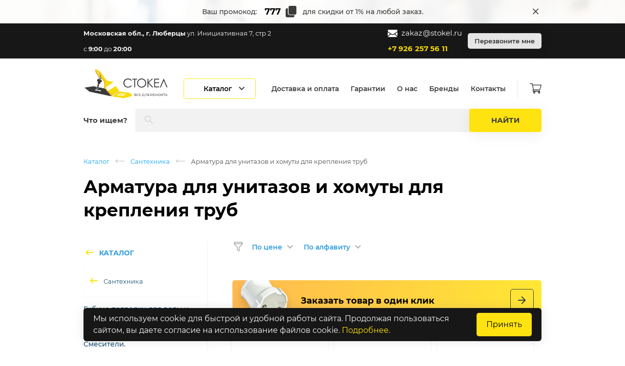

--- FILE ---
content_type: text/html; charset=UTF-8
request_url: https://stokel.ru/catalog/armatura_dlya_unitazov_i_homuty_dlya_krepleniya_trub
body_size: 16560
content:
<!DOCTYPE html>
<html lang="ru">
<head>
    <meta charset="utf-8">
    <meta http-equiv="X-UA-Compatible" content="IE=edge">
    <meta name="viewport" content="width=device-width, initial-scale=1">
    <meta name="csrf-token" content="FwcKr5qjSHr6vnZCgC0bAmvsnbNoXhU1MetHPBGR">

    <link rel="icon" type="image/png" sizes="16x16" href="/img/favicon/favicon-16.png">
    <link rel="icon" type="image/png" sizes="32x32" href="/img/favicon/favicon-32.png">
    <link rel="icon" type="image/png" sizes="192x192" href="/img/favicon/favicon-192.png">

    <link rel="apple-touch-icon-precomposed" href="/img/favicon/favicon-180.png">
    <link rel="apple-touch-icon" href="/img/favicon/favicon-180.png">

    <link  rel="icon" href="/img/favicon/favicon.ico">

    <link rel="manifest" href="/manifest.json">

    <meta  name="msapplication-TileColor"  content="#ffffff">
    <meta  name="msapplication-tileimage"  content="/img/favicon/favicon-144.png">
    <meta  name="theme-color"  content="#ffffff">

    <link href="/img/splash/1536x2048.png" rel="apple-touch-startup-image" media="(device-width: 768px) and (device-height: 1024px) and (orientation: portrait)" />
    <link href="/img/splash/2048x1536.png" rel="apple-touch-startup-image" media="(device-width: 768px) and (device-height: 1024px) and (orientation: landscape)" />
    <link href="/img/splash/1668x2224.png" rel="apple-touch-startup-image" media="(device-width: 834px) and (device-height: 1112px) and (orientation: portrait)" />
    <link href="/img/splash/2224x1668.png" rel="apple-touch-startup-image" media="(device-width: 834px) and (device-height: 1112px) and (orientation: landscape)" />
    <link href="/img/splash/1668x2388.png" rel="apple-touch-startup-image" media="(device-width: 834px) and (device-height: 1194px) and (orientation: portrait)" />
    <link href="/img/splash/2388x1668.png" rel="apple-touch-startup-image" media="(device-width: 834px) and (device-height: 1194px) and (orientation: landscape)" />
    <link href="/img/splash/2048x2732.png" rel="apple-touch-startup-image" media="(device-width: 1024px) and (device-height: 1366px) and (orientation: portrait)" />
    <link href="/img/splash/2732x2048.png" rel="apple-touch-startup-image" media="(device-width: 1024px) and (device-height: 1366px) and (orientation: landscape)" />
    <link href="/img/splash/750x1334.png" rel="apple-touch-startup-image" media="(device-width: 375px) and (device-height: 667px) and (orientation: portrait)" />
    <link href="/img/splash/1334x750.png" rel="apple-touch-startup-image" media="(device-width: 375px) and (device-height: 667px) and (orientation: landscape)" />
    <link href="/img/splash/1242x2208.png" rel="apple-touch-startup-image" media="(device-width: 414px) and (device-height: 736px) and (orientation: portrait)" />
    <link href="/img/splash/2208x1242.png" rel="apple-touch-startup-image" media="(device-width: 414px) and (device-height: 736px) and (orientation: landscape)" />
    <link href="/img/splash/640x1136.png" rel="apple-touch-startup-image" media="(device-width: 320px) and (device-height: 568px) and (orientation: portrait)" />
    <link href="/img/splash/1136x640.png" rel="apple-touch-startup-image" media="(device-width: 320px) and (device-height: 568px) and (orientation: landscape)" />
    <link href="/img/splash/1125x2436.png" rel="apple-touch-startup-image" media="(device-width: 375px) and (device-height: 812px) and (orientation: portrait)" />
    <link href="/img/splash/2436x1125.png" rel="apple-touch-startup-image" media="(device-width: 375px) and (device-height: 812px) and (orientation: landscape)" />
    <link href="/img/splash/828x1792.png" rel="apple-touch-startup-image" media="(device-width: 414px) and (device-height: 896px) and (orientation: portrait) and (-webkit-device-pixel-ratio: 2)" />
    <link href="/img/splash/1792x828.png" rel="apple-touch-startup-image" media="(device-width: 414px) and (device-height: 896px) and (orientation: landscape) and (-webkit-device-pixel-ratio: 2)" />
    <link href="/img/splash/1242x2688.png" rel="apple-touch-startup-image" media="(device-width: 414px) and (device-height: 896px) and (orientation: portrait) and (-webkit-device-pixel-ratio: 3)" />
    <link href="/img/splash/2688x1242.png" rel="apple-touch-startup-image" media="(device-width: 414px) and (device-height: 896px) and (orientation: landscape) and (-webkit-device-pixel-ratio: 3)" />

    <meta name="apple-mobile-web-app-capable" content="yes">
    <meta name="apple-mobile-web-app-status-bar-style" content="white" />
    <meta name="apple-mobile-web-app-title" content="Stokel">

    <link rel="preload" href="/fonts/Montserrat-Regular.woff2?c7b975f3e8445b8b780e6e2ddc8fdaaa" as="font" type="font/woff2" crossorigin="anonymous">

    <link rel="preload" href="/fonts/icomoon.woff?38ea46b191aa87b01e75e4a20129c0e9" as="font" type="font/woff" crossorigin="anonymous">

    <title>Stokel - все для дома</title>

        <meta name="yandex-verification" content="26b8ff23e520f780" />
    <meta name="google-site-verification" content="hw_YBjoJLUFIlIOulvAZYyvenYMl61KVrtq7O2o3T1o" />
    
                <script>
                var catalog = {"multiCatalog":[{"id":5422,"parentId":null,"isGroup":true,"pathId":[5422],"name":"\u0421\u0422\u0420\u041e\u0418\u0422\u0415\u041b\u042c\u041d\u042b\u0415 \u041c\u0410\u0422\u0415\u0420\u0418\u0410\u041b\u042b","slug":"stroitelnye_materialy","isSale":false,"pathSlug":"stroitelnye_materialy","groups":[{"id":5428,"parentId":5422,"isGroup":true,"pathId":[5422,5428],"name":"\u0428\u0442\u0443\u043a\u0430\u0442\u0443\u0440\u043a\u0430","slug":"shtukaturka","isSale":false,"pathSlug":"stroitelnye_materialy\/shtukaturka","groups":[]},{"id":5423,"parentId":5422,"isGroup":true,"pathId":[5422,5423],"name":"\u0428\u043f\u0430\u043a\u043b\u0435\u0432\u043a\u0438","slug":"shpaklevki","isSale":false,"pathSlug":"stroitelnye_materialy\/shpaklevki","groups":[]},{"id":5440,"parentId":5422,"isGroup":true,"pathId":[5422,5440],"name":"\u041d\u0430\u043b\u0438\u0432\u043d\u044b\u0435 \u043f\u043e\u043b\u044b","slug":"nalivnye_poly","isSale":false,"pathSlug":"stroitelnye_materialy\/nalivnye_poly","groups":[]},{"id":5436,"parentId":5422,"isGroup":true,"pathId":[5422,5436],"name":"\u041a\u043b\u0435\u0439 \u0434\u043b\u044f \u043f\u043b\u0438\u0442\u043a\u0438","slug":"klej_dlya_plitki","isSale":false,"pathSlug":"stroitelnye_materialy\/klej_dlya_plitki","groups":[]},{"id":5430,"parentId":5422,"isGroup":true,"pathId":[5422,5430],"name":"\u0426\u0435\u043c\u0435\u043d\u0442 \u043a\u0435\u0440\u0430\u043c\u0437\u0438\u0442 \u043f\u0435\u0441\u043a\u043e\u0431\u0435\u0442\u043e\u043d","slug":"cement_keramzit_peskobeton","isSale":false,"pathSlug":"stroitelnye_materialy\/cement_keramzit_peskobeton","groups":[]},{"id":5438,"parentId":5422,"isGroup":true,"pathId":[5422,5438],"name":"\u041b\u0438\u0441\u0442\u043e\u0432\u044b\u0435 \u043c\u0430\u0442\u0435\u0440\u0438\u0430\u043b\u044b","slug":"listovye_materialy","isSale":false,"pathSlug":"stroitelnye_materialy\/listovye_materialy","groups":[]},{"id":5444,"parentId":5422,"isGroup":true,"pathId":[5422,5444],"name":"\u041a\u0438\u0440\u043f\u0438\u0447\u0438 \u0438 \u0431\u043b\u043e\u043a\u0438 \u0434\u043b\u044f \u0441\u0442\u0440\u043e\u0438\u0442\u0435\u043b\u044c\u0441\u0442\u0432\u0430","slug":"kirpichi_i_bloki_dlya_stroitelstva","isSale":false,"pathSlug":"stroitelnye_materialy\/kirpichi_i_bloki_dlya_stroitelstva","groups":[]},{"id":5446,"parentId":5422,"isGroup":true,"pathId":[5422,5446],"name":"\u041c\u0430\u043b\u044f\u0440\u043d\u044b\u0435 \u0443\u0433\u043e\u043b\u043a\u0438 \u043e\u0446\u0438\u043d\u043a\u043e\u0432\u0430\u043d\u043d\u044b\u0435 \u0448\u0442\u0443\u043a\u0430\u0442\u0443\u0440\u043d\u044b\u0435","slug":"malyarnye_ugolki_ocinkovannye_shtukaturnye","isSale":false,"pathSlug":"stroitelnye_materialy\/malyarnye_ugolki_ocinkovannye_shtukaturnye","groups":[]},{"id":5427,"parentId":5422,"isGroup":true,"pathId":[5422,5427],"name":"\u0413\u0440\u0443\u043d\u0442\u043e\u0432\u043a\u0438 \u0434\u043b\u044f \u0441\u0442\u0435\u043d","slug":"gruntovki_dlya_sten","isSale":false,"pathSlug":"stroitelnye_materialy\/gruntovki_dlya_sten","groups":[]},{"id":5429,"parentId":5422,"isGroup":true,"pathId":[5422,5429],"name":"\u0421\u0442\u0440\u043e\u0438\u0442\u0435\u043b\u044c\u043d\u0430\u044f \u0441\u0435\u0442\u043a\u0430","slug":"stroitelnaya_setka","isSale":false,"pathSlug":"stroitelnye_materialy\/stroitelnaya_setka","groups":[]},{"id":5445,"parentId":5422,"isGroup":true,"pathId":[5422,5445],"name":"\u041f\u0438\u043b\u043e\u043c\u0430\u0442\u0435\u0440\u0438\u0430\u043b\u044b","slug":"pilomaterialy","isSale":false,"pathSlug":"stroitelnye_materialy\/pilomaterialy","groups":[]},{"id":5434,"parentId":5422,"isGroup":true,"pathId":[5422,5434],"name":"\u0422\u0435\u043f\u043b\u043e\u0438\u0437\u043e\u043b\u044f\u0446\u0438\u043e\u043d\u043d\u044b\u0435 \u043c\u0430\u0442\u0435\u0440\u0438\u0430\u043b\u044b","slug":"teploizolyacionnye_materialy","isSale":false,"pathSlug":"stroitelnye_materialy\/teploizolyacionnye_materialy","groups":[]},{"id":5435,"parentId":5422,"isGroup":true,"pathId":[5422,5435],"name":"\u0413\u0438\u0434\u0440\u043e\u0438\u0437\u043e\u043b\u044f\u0446\u0438\u043e\u043d\u043d\u044b\u0435 \u043c\u0430\u0442\u0435\u0440\u0438\u0430\u043b\u044b","slug":"gidroizolyacionnye_materialy","isSale":false,"pathSlug":"stroitelnye_materialy\/gidroizolyacionnye_materialy","groups":[]},{"id":5426,"parentId":5422,"isGroup":true,"pathId":[5422,5426],"name":"\u041f\u043b\u0451\u043d\u043a\u0438 \u0438 \u043d\u0435\u0442\u043a\u0430\u043d\u044b\u0435 \u043c\u0430\u0442\u0435\u0440\u0438\u0430\u043b\u044b","slug":"plyonki_i_netkanye_materialy","isSale":false,"pathSlug":"stroitelnye_materialy\/plyonki_i_netkanye_materialy","groups":[]},{"id":5424,"parentId":5422,"isGroup":true,"pathId":[5422,5424],"name":"\u041a\u0440\u0435\u043f\u0435\u0436\u043d\u044b\u0435 \u0438\u0437\u0434\u0435\u043b\u0438\u044f \u0438 \u043c\u0435\u0442\u0438\u0437\u044b","slug":"krepezhnye_izdeliya_i_metizy","isSale":false,"pathSlug":"stroitelnye_materialy\/krepezhnye_izdeliya_i_metizy","groups":[]},{"id":5432,"parentId":5422,"isGroup":true,"pathId":[5422,5432],"name":"\u041b\u0435\u043d\u0442\u044b \u043c\u043e\u043d\u0442\u0430\u0436\u043d\u044b\u0435 \u0444\u043e\u043b\u044c\u0433\u043e\u0438\u0437\u043e\u043b","slug":"lenty_montazhnye_folgoizol","isSale":false,"pathSlug":"stroitelnye_materialy\/lenty_montazhnye_folgoizol","groups":[]},{"id":5433,"parentId":5422,"isGroup":true,"pathId":[5422,5433],"name":"\u0410\u043b\u0435\u0431\u0430\u0441\u0442\u0440 \u0433\u0438\u043f\u0441 \u0441\u0442\u0440\u043e\u0438\u0442\u0435\u043b\u044c\u043d\u044b\u0439","slug":"alebastr_gips_stroitelnyj","isSale":false,"pathSlug":"stroitelnye_materialy\/alebastr_gips_stroitelnyj","groups":[]},{"id":5447,"parentId":5422,"isGroup":true,"pathId":[5422,5447],"name":"\u041c\u0430\u043b\u044f\u0440\u043d\u0430\u044f \u0441\u0435\u0442\u043a\u0430 \u043f\u0430\u0443\u0442\u0438\u043d\u043a\u0430","slug":"malyarnaya_setka_pautinka","isSale":false,"pathSlug":"stroitelnye_materialy\/malyarnaya_setka_pautinka","groups":[]},{"id":5448,"parentId":5422,"isGroup":true,"pathId":[5422,5448],"name":"\u041c\u0430\u044f\u043a\u0438 \u0438 \u043a\u0440\u0435\u043f\u043b\u0435\u043d\u0438\u044f \u0434\u043b\u044f \u043c\u043e\u043d\u0442\u0430\u0436\u0430","slug":"mayaki_i_krepleniya_dlya_montazha","isSale":false,"pathSlug":"stroitelnye_materialy\/mayaki_i_krepleniya_dlya_montazha","groups":[]}]},{"id":4,"parentId":null,"isGroup":true,"pathId":[4],"name":"\u041b\u0410\u041a\u0418 \u0418 \u041a\u0420\u0410\u0421\u041a\u0418","slug":"laki_i_kraski","isSale":false,"pathSlug":"laki_i_kraski","groups":[{"id":5062,"parentId":4,"isGroup":true,"pathId":[4,5062],"name":"\u041a\u0440\u0430\u0441\u043a\u0438 dulux.","slug":"kraski_dulux","isSale":false,"pathSlug":"laki_i_kraski\/kraski_dulux","groups":[]},{"id":5035,"parentId":4,"isGroup":true,"pathId":[4,5035],"name":"\u041a\u0440\u0430\u0441\u043a\u0438 \u0438 \u043b\u0430\u043a\u0438 tikkurila.","slug":"kraski_i_laki_tikkurila","isSale":false,"pathSlug":"laki_i_kraski\/kraski_i_laki_tikkurila","groups":[]},{"id":5183,"parentId":4,"isGroup":true,"pathId":[4,5183],"name":"\u041f\u0440\u043e\u0438\u0437\u0432\u043e\u0434\u0438\u0442\u0435\u043b\u044c dufa","slug":"proizvoditel_dufa","isSale":false,"pathSlug":"laki_i_kraski\/proizvoditel_dufa","groups":[]},{"id":5186,"parentId":4,"isGroup":true,"pathId":[4,5186],"name":"\u041f\u0440\u043e\u0438\u0437\u0432\u043e\u0434\u0438\u0442\u0435\u043b\u044c pufas","slug":"proizvoditel_pufas","isSale":false,"pathSlug":"laki_i_kraski\/proizvoditel_pufas","groups":[]},{"id":5171,"parentId":4,"isGroup":true,"pathId":[4,5171],"name":"\u041a\u0440\u0430\u0441\u043a\u0438, \u044d\u043c\u0430\u043b\u0438 \u0438 \u043b\u0430\u043a\u0438 vgt","slug":"kraski_emali_i_laki_vgt","isSale":false,"pathSlug":"laki_i_kraski\/kraski_emali_i_laki_vgt","groups":[]},{"id":5163,"parentId":4,"isGroup":true,"pathId":[4,5163],"name":"\u041a\u0440\u0430\u0441\u043a\u0438 \u0438 \u044d\u043c\u0430\u043b\u044c zlata","slug":"kraski_i_emal_zlata","isSale":false,"pathSlug":"laki_i_kraski\/kraski_i_emal_zlata","groups":[]},{"id":5172,"parentId":4,"isGroup":true,"pathId":[4,5172],"name":"\u041a\u0440\u0430\u0441\u043a\u0438 \u0438 \u044d\u043c\u0430\u043b\u0438: formula, krafor","slug":"kraski_i_emali_formula_krafor","isSale":false,"pathSlug":"laki_i_kraski\/kraski_i_emali_formula_krafor","groups":[]},{"id":5168,"parentId":4,"isGroup":true,"pathId":[4,5168],"name":"\u042f\u0440\u043e\u0441\u043b\u0430\u0432\u0441\u043a\u0438\u0435 \u043a\u0440\u0430\u0441\u043a\u0438","slug":"yaroslavskie_kraski","isSale":false,"pathSlug":"laki_i_kraski\/yaroslavskie_kraski","groups":[]},{"id":5196,"parentId":4,"isGroup":true,"pathId":[4,5196],"name":"\u041a\u0440\u0430\u0441\u043a\u0430 \u043f\u043e \u043c\u0435\u0442\u0430\u043b\u043b\u0443 \u0438 \u0440\u0436\u0430\u0432\u0447\u0438\u043d\u0435","slug":"kraska_po_metallu_i_rzhavchine","isSale":false,"pathSlug":"laki_i_kraski\/kraska_po_metallu_i_rzhavchine","groups":[]},{"id":5164,"parentId":4,"isGroup":true,"pathId":[4,5164],"name":"\u041a\u0440\u0430\u0441\u043a\u0438 \u0430\u044d\u0440\u043e\u0437\u043e\u043b\u044c\u043d\u044b\u0435","slug":"kraski_aerozolnye","isSale":false,"pathSlug":"laki_i_kraski\/kraski_aerozolnye","groups":[]},{"id":5132,"parentId":4,"isGroup":true,"pathId":[4,5132],"name":"\u041a\u043e\u043b\u0435\u0440\u044b \u0434\u043b\u044f \u0430\u043a\u0440\u0438\u043b\u043e\u0432\u043e\u0439 \u043a\u0440\u0430\u0441\u043a\u0438.","slug":"kolery_dlya_akrilovoj_kraski","isSale":false,"pathSlug":"laki_i_kraski\/kolery_dlya_akrilovoj_kraski","groups":[]},{"id":5178,"parentId":4,"isGroup":true,"pathId":[4,5178],"name":"\u041f\u0440\u043e\u0438\u0437\u0432\u043e\u0434\u0438\u0442\u0435\u043b\u044c \u041a\u0411\u0421","slug":"proizvoditel_kbs","isSale":false,"pathSlug":"laki_i_kraski\/proizvoditel_kbs","groups":[]},{"id":5073,"parentId":4,"isGroup":true,"pathId":[4,5073],"name":"\u041f\u0440\u043e\u043f\u0438\u0442\u043a\u0438 \u0434\u043b\u044f \u0434\u0435\u0440\u0435\u0432\u0430 veres.","slug":"propitki_dlya_dereva_veres","isSale":false,"pathSlug":"laki_i_kraski\/propitki_dlya_dereva_veres","groups":[]},{"id":5173,"parentId":4,"isGroup":true,"pathId":[4,5173],"name":"\u041f\u0440\u043e\u0438\u0437\u0432\u043e\u0434\u0438\u0442\u0435\u043b\u044c ceresit","slug":"proizvoditel_ceresit","isSale":false,"pathSlug":"laki_i_kraski\/proizvoditel_ceresit","groups":[]},{"id":5165,"parentId":4,"isGroup":true,"pathId":[4,5165],"name":"\u0420\u0430\u0441\u0442\u0432\u043e\u0440\u0438\u0442\u0435\u043b\u0438: \u0430\u0446\u0435\u0442\u043e\u043d, \u0443\u0430\u0439\u0442-\u0441\u043f\u0438\u0440\u0438\u0442, \u043e\u0447\u0438\u0441\u0442\u0438\u0442\u0435\u043b\u0438","slug":"rastvoriteli_aceton_uajtspirit_ochistiteli","isSale":false,"pathSlug":"laki_i_kraski\/rastvoriteli_aceton_uajtspirit_ochistiteli","groups":[]},{"id":5169,"parentId":4,"isGroup":true,"pathId":[4,5169],"name":"\u0411\u0435\u0442\u043e\u043d\u043a\u043e\u043d\u0442\u0430\u043a\u0442","slug":"betonkontakt","isSale":false,"pathSlug":"laki_i_kraski\/betonkontakt","groups":[]},{"id":5185,"parentId":4,"isGroup":true,"pathId":[4,5185],"name":"\u041c\u043e\u043d\u0442\u0430\u0436\u043d\u0430\u044f \u043f\u0435\u043d\u0430","slug":"montazhnaya_pena","isSale":false,"pathSlug":"laki_i_kraski\/montazhnaya_pena","groups":[]},{"id":5008,"parentId":4,"isGroup":true,"pathId":[4,5008],"name":"\u0413\u0435\u0440\u043c\u0435\u0442\u0438\u043a\u0438.","slug":"germetiki","isSale":false,"pathSlug":"laki_i_kraski\/germetiki","groups":[]},{"id":5000,"parentId":4,"isGroup":true,"pathId":[4,5000],"name":"\u041a\u043b\u0435\u0439 \u0438 \u0416\u0438\u0434\u043a\u0438\u0435 \u0433\u0432\u043e\u0437\u0434\u0438.","slug":"klej_i_zhidkie_gvozdi","isSale":false,"pathSlug":"laki_i_kraski\/klej_i_zhidkie_gvozdi","groups":[]},{"id":5081,"parentId":4,"isGroup":true,"pathId":[4,5081],"name":"\u041a\u043b\u0435\u0439 \u0434\u043b\u044f \u043e\u0431\u043e\u0435\u0432.","slug":"klej_dlya_oboev","isSale":false,"pathSlug":"laki_i_kraski\/klej_dlya_oboev","groups":[]},{"id":1192,"parentId":4,"isGroup":true,"pathId":[4,1192],"name":"\u041a\u043b\u0435\u0439 \u041f\u0412\u0410","slug":"klej_pva","isSale":false,"pathSlug":"laki_i_kraski\/klej_pva","groups":[]},{"id":5182,"parentId":4,"isGroup":true,"pathId":[4,5182],"name":"\u0416\u0438\u0434\u043a\u043e\u0435 \u0441\u0442\u0435\u043a\u043b\u043e","slug":"zhidkoe_steklo","isSale":false,"pathSlug":"laki_i_kraski\/zhidkoe_steklo","groups":[]},{"id":5170,"parentId":4,"isGroup":true,"pathId":[4,5170],"name":"\u0421\u0440\u0435\u0434\u0441\u0442\u0432\u0430 \u0434\u043b\u044f \u0443\u0434\u0430\u043b\u0435\u043d\u0438\u044f \u0433\u0440\u0438\u0431\u043a\u0430 \u0438 \u043f\u043b\u0435\u0441\u0435\u043d\u0438","slug":"sredstva_dlya_udaleniya_gribka_i_pleseni","isSale":false,"pathSlug":"laki_i_kraski\/sredstva_dlya_udaleniya_gribka_i_pleseni","groups":[]},{"id":5193,"parentId":4,"isGroup":true,"pathId":[4,5193],"name":"\u0413\u0438\u0434\u0440\u043e\u0438\u0437\u043e\u043b\u044f\u0446\u0438\u044f \u043f\u043e\u043b\u0430","slug":"gidroizolyaciya_pola","isSale":false,"pathSlug":"laki_i_kraski\/gidroizolyaciya_pola","groups":[]},{"id":5177,"parentId":4,"isGroup":true,"pathId":[4,5177],"name":"\u041e\u0433\u043d\u0435\u0431\u0438\u043e\u0437\u0430\u0449\u0438\u0442\u0430 \u0434\u043b\u044f \u0434\u0440\u0435\u0432\u0435\u0441\u0438\u043d\u044b, \u043f\u0440\u043e\u0442\u0438\u0432\u043e\u043c\u043e\u0440\u043e\u0437\u043d\u044b\u0435 \u0438 \u043f\u043b\u0430\u0441\u0442\u0438\u0444\u0438\u0446\u0438\u0440\u0443\u044e\u0449\u0438\u0435 \u0434\u043e\u0431\u0430\u0432\u043a\u0438","slug":"ognebiozashhita_dlya_drevesiny_protivomoroznye_i_plastificiruyushhie_dobavki","isSale":false,"pathSlug":"laki_i_kraski\/ognebiozashhita_dlya_drevesiny_protivomoroznye_i_plastificiruyushhie_dobavki","groups":[]},{"id":5210,"parentId":4,"isGroup":true,"pathId":[4,5210],"name":"\u041c\u043e\u0440\u0438\u043b\u043a\u0430, \u0431\u0438\u0442\u0443\u043c\u043d\u044b\u0439 \u043b\u0430\u043a, \u0441\u0435\u0440\u0435\u0431\u0440\u044f\u043d\u043a\u0430","slug":"morilka_bitumnyj_lak_serebryanka","isSale":false,"pathSlug":"laki_i_kraski\/morilka_bitumnyj_lak_serebryanka","groups":[]}]},{"id":29,"parentId":null,"isGroup":true,"pathId":[29],"name":"\u0421\u0410\u041d\u0422\u0415\u0425\u041d\u0418\u041a\u0410","slug":"santehnika","isSale":false,"pathSlug":"santehnika","groups":[{"id":5176,"parentId":29,"isGroup":true,"pathId":[29,5176],"name":"\u0413\u0438\u0431\u043a\u0438\u0435 \u043f\u043e\u0434\u0432\u043e\u0434\u043a\u0438 \u0434\u043b\u044f \u0432\u043e\u0434\u044b \u0438 \u0433\u0430\u0437\u0430","slug":"gibkie_podvodki_dlya_vody_i_gaza","isSale":false,"pathSlug":"santehnika\/gibkie_podvodki_dlya_vody_i_gaza","groups":[]},{"id":5043,"parentId":29,"isGroup":true,"pathId":[29,5043],"name":"\u0421\u043c\u0435\u0441\u0438\u0442\u0435\u043b\u0438.","slug":"smesiteli","isSale":false,"pathSlug":"santehnika\/smesiteli","groups":[]},{"id":5089,"parentId":29,"isGroup":true,"pathId":[29,5089],"name":"\u0420\u0430\u0434\u0438\u0430\u0442\u043e\u0440\u044b \u043e\u0442\u043e\u043f\u043b\u0435\u043d\u0438\u044f \u0438 \u043a\u043e\u043c\u043f\u043b\u0435\u043a\u0442\u0443\u044e\u0449\u0438\u0435.","slug":"radiatory_otopleniya_i_komplektuyushhie","isSale":false,"pathSlug":"santehnika\/radiatory_otopleniya_i_komplektuyushhie","groups":[]},{"id":5080,"parentId":29,"isGroup":true,"pathId":[29,5080],"name":"\u0424\u0438\u043b\u044c\u0442\u0440\u044b \u0434\u043b\u044f \u043e\u0447\u0438\u0441\u0442\u043a\u0438 \u0432\u043e\u0434\u044b \u0438 \u043a\u043e\u043c\u043f\u043b\u0435\u043a\u0442\u0443\u044e\u0449\u0438\u0435.","slug":"filtry_dlya_ochistki_vody_i_komplektuyushhie","isSale":false,"pathSlug":"santehnika\/filtry_dlya_ochistki_vody_i_komplektuyushhie","groups":[]},{"id":5175,"parentId":29,"isGroup":true,"pathId":[29,5175],"name":"\u041f\u043e\u043b\u043e\u0442\u0435\u043d\u0446\u0435\u0441\u0443\u0448\u0438\u0442\u0435\u043b\u0438 \u0438 \u0444\u0443\u0440\u043d\u0438\u0442\u0443\u0440\u0430","slug":"polotencesushiteli_i_furnitura","isSale":false,"pathSlug":"santehnika\/polotencesushiteli_i_furnitura","groups":[]},{"id":5179,"parentId":29,"isGroup":true,"pathId":[29,5179],"name":"\u041c\u043e\u0439\u043a\u0438 \u0438 \u0443\u043c\u044b\u0432\u0430\u043b\u044c\u043d\u0438\u043a\u0438","slug":"mojki_i_umyvalniki","isSale":false,"pathSlug":"santehnika\/mojki_i_umyvalniki","groups":[]},{"id":200,"parentId":29,"isGroup":true,"pathId":[29,200],"name":"\u0421\u0438\u0444\u043e\u043d\u044b \u0438 \u043a\u043e\u043c\u043f\u043b\u0435\u043a\u0442\u0443\u044e\u0449\u0438\u0435","slug":"sifony_i_komplektuyushhie","isSale":false,"pathSlug":"santehnika\/sifony_i_komplektuyushhie","groups":[]},{"id":645,"parentId":29,"isGroup":true,"pathId":[29,645],"name":"\u0428\u0430\u0440\u043e\u0432\u044b\u0435 \u043a\u0440\u0430\u043d\u044b","slug":"sharovye_krany","isSale":false,"pathSlug":"santehnika\/sharovye_krany","groups":[]},{"id":5195,"parentId":29,"isGroup":true,"pathId":[29,5195],"name":"\u0424\u0438\u043b\u044c\u0442\u0440\u044b \u0442\u043e\u043d\u043a\u043e\u0439 \u043e\u0447\u0438\u0441\u0442\u043a\u0438 \u0432\u043e\u0434\u044b, \u043a\u043e\u043b\u043b\u0435\u043a\u0442\u043e\u0440\u044b \u0438 \u043a\u043e\u043c\u043f\u043b\u0435\u043a\u0442\u0443\u044e\u0449\u0438\u0435","slug":"filtry_tonkoj_ochistki_vody_kollektory_i_komplektuyushhie","isSale":false,"pathSlug":"santehnika\/filtry_tonkoj_ochistki_vody_kollektory_i_komplektuyushhie","groups":[]},{"id":5006,"parentId":29,"isGroup":true,"pathId":[29,5006],"name":"\u0422\u0440\u0443\u0431\u044b \u043f\u043e\u043b\u0438\u043f\u0440\u043e\u043f\u0438\u043b\u0435\u043d\u043e\u0432\u044b\u0435 pp-r \u0438 \u0444\u0438\u0442\u0438\u043d\u0433\u0438.","slug":"truby_polipropilenovye_ppr_i_fitingi","isSale":false,"pathSlug":"santehnika\/truby_polipropilenovye_ppr_i_fitingi","groups":[]},{"id":5103,"parentId":29,"isGroup":true,"pathId":[29,5103],"name":"\u041c\u0435\u0442\u0430\u043b\u043b\u043e\u043f\u043b\u0430\u0441\u0442\u0438\u043a\u043e\u0432\u044b\u0435 \u0442\u0440\u0443\u0431\u044b \u0438 \u0444\u0438\u0442\u0438\u043d\u0433\u0438.","slug":"metalloplastikovye_truby_i_fitingi","isSale":false,"pathSlug":"santehnika\/metalloplastikovye_truby_i_fitingi","groups":[]},{"id":5184,"parentId":29,"isGroup":true,"pathId":[29,5184],"name":"\u0424\u0438\u0442\u0438\u043d\u0433\u0438 \u0440\u0435\u0437\u044c\u0431\u043e\u0432\u044b\u0435","slug":"fitingi_rezbovye","isSale":false,"pathSlug":"santehnika\/fitingi_rezbovye","groups":[]},{"id":5180,"parentId":29,"isGroup":true,"pathId":[29,5180],"name":"\u041a\u0430\u043d\u0430\u043b\u0438\u0437\u0430\u0446\u0438\u043e\u043d\u043d\u044b\u0435 \u0442\u0440\u0443\u0431\u044b \u0438 \u043c\u0430\u043d\u0436\u0435\u0442\u044b","slug":"kanalizacionnye_truby_i_manzhety","isSale":false,"pathSlug":"santehnika\/kanalizacionnye_truby_i_manzhety","groups":[]},{"id":5174,"parentId":29,"isGroup":true,"pathId":[29,5174],"name":"\u0410\u0440\u043c\u0430\u0442\u0443\u0440\u0430 \u0434\u043b\u044f \u0443\u043d\u0438\u0442\u0430\u0437\u043e\u0432 \u0438 \u0445\u043e\u043c\u0443\u0442\u044b \u0434\u043b\u044f \u043a\u0440\u0435\u043f\u043b\u0435\u043d\u0438\u044f \u0442\u0440\u0443\u0431","slug":"armatura_dlya_unitazov_i_homuty_dlya_krepleniya_trub","isSale":false,"pathSlug":"santehnika\/armatura_dlya_unitazov_i_homuty_dlya_krepleniya_trub","groups":[]},{"id":5201,"parentId":29,"isGroup":true,"pathId":[29,5201],"name":"\u0423\u043f\u043b\u043e\u0442\u043d\u0438\u0442\u0435\u043b\u044c\u043d\u044b\u0435 \u043f\u0440\u043e\u043a\u043b\u0430\u0434\u043a\u0438 \u0438 \u043a\u043e\u043b\u044c\u0446\u0430 \u0434\u043b\u044f \u0442\u0440\u0443\u0431, \u043e\u0442\u0440\u0430\u0436\u0430\u0442\u0435\u043b\u0438 \u0434\u043b\u044f \u0441\u043c\u0435\u0441\u0438\u0442\u0435\u043b\u044f","slug":"uplotnitelnye_prokladki_i_kolca_dlya_trub_otrazhateli_dlya_smesitelya","isSale":false,"pathSlug":"santehnika\/uplotnitelnye_prokladki_i_kolca_dlya_trub_otrazhateli_dlya_smesitelya","groups":[]},{"id":5116,"parentId":29,"isGroup":true,"pathId":[29,5116],"name":"\u0411\u043e\u0440\u0434\u044e\u0440\u043d\u044b\u0435 \u043b\u0435\u043d\u0442\u044b \u0434\u043b\u044f \u0432\u0430\u043d\u043d\u044b.","slug":"bordyurnye_lenty_dlya_vanny","isSale":false,"pathSlug":"santehnika\/bordyurnye_lenty_dlya_vanny","groups":[]}]},{"id":5211,"parentId":null,"isGroup":true,"pathId":[5211],"name":"\u041c\u0410\u041b\u042f\u0420\u041d\u042b\u0419 \u0418\u041d\u0421\u0422\u0420\u0423\u041c\u0415\u041d\u0422","slug":"malyarnyj_instrument","isSale":false,"pathSlug":"malyarnyj_instrument","groups":[{"id":5226,"parentId":5211,"isGroup":true,"pathId":[5211,5226],"name":"\u0412\u0430\u043b\u0438\u043a\u0438 \u043a\u0438\u0441\u0442\u043e\u0447\u043a\u0438","slug":"valiki_kistochki","isSale":false,"pathSlug":"malyarnyj_instrument\/valiki_kistochki","groups":[]},{"id":5227,"parentId":5211,"isGroup":true,"pathId":[5211,5227],"name":"\u0428\u043f\u0430\u0442\u0435\u043b\u044f","slug":"shpatelya","isSale":false,"pathSlug":"malyarnyj_instrument\/shpatelya","groups":[]},{"id":5258,"parentId":5211,"isGroup":true,"pathId":[5211,5258],"name":"\u0421\u0442\u0440\u043e\u0438\u0442\u0435\u043b\u044c\u043d\u044b\u0435 \u0432\u0435\u0434\u0440\u0430 \u0438 \u043a\u0430\u0434\u043a\u0438","slug":"stroitelnye_vedra_i_kadki","isSale":false,"pathSlug":"malyarnyj_instrument\/stroitelnye_vedra_i_kadki","groups":[]},{"id":5249,"parentId":5211,"isGroup":true,"pathId":[5211,5249],"name":"\u041f\u0440\u0430\u0432\u0438\u043b\u044b \u0441\u0442\u0440\u043e\u0438\u0442\u0435\u043b\u044c\u043d\u044b\u0435 \u0442\u0440\u0430\u043f\u0435\u0446\u0438\u044f","slug":"pravily_stroitelnye_trapeciya","isSale":false,"pathSlug":"malyarnyj_instrument\/pravily_stroitelnye_trapeciya","groups":[]},{"id":5215,"parentId":5211,"isGroup":true,"pathId":[5211,5215],"name":"\u041d\u0430\u0436\u0434\u0430\u0447\u043d\u0430\u044f \u0431\u0443\u043c\u0430\u0433\u0430 \u0432 \u0440\u0443\u043b\u043e\u043d\u0430\u0445 \u0438 \u0430\u0431\u0440\u0430\u0437\u0438\u0432\u043d\u0430\u044f \u0441\u0435\u0442\u043a\u0430","slug":"nazhdachnaya_bumaga_v_rulonah_i_abrazivnaya_setka","isSale":false,"pathSlug":"malyarnyj_instrument\/nazhdachnaya_bumaga_v_rulonah_i_abrazivnaya_setka","groups":[]},{"id":5229,"parentId":5211,"isGroup":true,"pathId":[5211,5229],"name":"\u0413\u043b\u0430\u0434\u0438\u043b\u043a\u0438 \u0448\u0442\u0443\u043a\u0430\u0442\u0443\u0440\u043d\u044b\u0435 \u0441\u0442\u0430\u043b\u044c\u043d\u044b\u0435 \u0437\u0443\u0431\u0447\u0430\u0442\u044b\u0435 \u0441\u043a\u0440\u0435\u0431\u043a\u0438 \u043c\u0430\u0441\u0442\u0435\u0440\u043a\u0438","slug":"gladilki_shtukaturnye_stalnye_zubchatye_skrebki_masterki","isSale":false,"pathSlug":"malyarnyj_instrument\/gladilki_shtukaturnye_stalnye_zubchatye_skrebki_masterki","groups":[]},{"id":5267,"parentId":5211,"isGroup":true,"pathId":[5211,5267],"name":"\u0420\u0443\u0447\u043a\u0438 \u0442\u0435\u043b\u0435\u0441\u043a\u043e\u043f\u0438\u0447\u0435\u0441\u043a\u0438\u0435 \u0434\u043b\u044f \u0432\u0430\u043b\u0438\u043a\u043e\u0432","slug":"ruchki_teleskopicheskie_dlya_valikov","isSale":false,"pathSlug":"malyarnyj_instrument\/ruchki_teleskopicheskie_dlya_valikov","groups":[]},{"id":5212,"parentId":5211,"isGroup":true,"pathId":[5211,5212],"name":"\u0421\u043a\u043e\u0442\u0447\u0438 \u0441\u0442\u0440\u0435\u0439\u0447\u0438 \u043a\u0430\u0440\u0430\u043d\u0434\u0430\u0448 \u0441\u0442\u0440\u043e\u0438\u0442\u0435\u043b\u044c\u043d\u044b\u0439 \u043c\u0430\u0440\u043a\u0435\u0440\u044b \u0441\u0442\u0440\u043e\u0438\u0442\u0435\u043b\u044c\u043d\u044b\u0435","slug":"skotchi_strejchi_karandash_stroitelnyj_markery_stroitelnye","isSale":false,"pathSlug":"malyarnyj_instrument\/skotchi_strejchi_karandash_stroitelnyj_markery_stroitelnye","groups":[]},{"id":5228,"parentId":5211,"isGroup":true,"pathId":[5211,5228],"name":"\u041c\u0430\u043b\u044f\u0440\u043d\u044b\u0435 \u043d\u043e\u0436\u0438 \u0438 \u043a\u043e\u043c\u043f\u043b\u0435\u043a\u0442\u0443\u044e\u0449\u0438\u0435","slug":"malyarnye_nozhi_i_komplektuyushhie","isSale":false,"pathSlug":"malyarnyj_instrument\/malyarnye_nozhi_i_komplektuyushhie","groups":[]}]},{"id":5213,"parentId":null,"isGroup":true,"pathId":[5213],"name":"\u0420\u0410\u0421\u0425\u041e\u0414\u041d\u042b\u0415 \u041c\u0410\u0422\u0415\u0420\u0418\u0410\u041b\u042b \u0414\u041b\u042f \u042d\u041b\u0415\u041a\u0422\u0420\u041e\u0418\u041d\u0421\u0422\u0420\u0423\u041c\u0415\u041d\u0422\u0410","slug":"rashodnye_materialy_dlya_elektroinstrumenta","isSale":false,"pathSlug":"rashodnye_materialy_dlya_elektroinstrumenta","groups":[{"id":5222,"parentId":5213,"isGroup":true,"pathId":[5213,5222],"name":"\u0410\u043b\u043c\u0430\u0437\u043d\u044b\u0435 \u043a\u043e\u0440\u043e\u043d\u043a\u0438 \u0434\u043b\u044f \u043f\u043b\u0438\u0442\u043a\u0438","slug":"almaznye_koronki_dlya_plitki","isSale":false,"pathSlug":"rashodnye_materialy_dlya_elektroinstrumenta\/almaznye_koronki_dlya_plitki","groups":[]},{"id":5248,"parentId":5213,"isGroup":true,"pathId":[5213,5248],"name":"\u0417\u0443\u0431\u0438\u043b\u0430 \u043b\u043e\u043f\u0430\u0442\u043a\u0438 \u043f\u0438\u043a\u0438","slug":"zubila_lopatki_piki","isSale":false,"pathSlug":"rashodnye_materialy_dlya_elektroinstrumenta\/zubila_lopatki_piki","groups":[]},{"id":5239,"parentId":5213,"isGroup":true,"pathId":[5213,5239],"name":"\u041a\u0430\u0440\u043e\u043d\u043a\u0438 \u043f\u043e \u0434\u0435\u0440\u0435\u0432\u043e \u0431\u0435\u0442\u043e\u043d","slug":"karonki_po_derevo_beton","isSale":false,"pathSlug":"rashodnye_materialy_dlya_elektroinstrumenta\/karonki_po_derevo_beton","groups":[]},{"id":5246,"parentId":5213,"isGroup":true,"pathId":[5213,5246],"name":"\u041b\u0435\u0441\u043a\u0438 \u0434\u043b\u044f \u0442\u0440\u0438\u043c\u043c\u0435\u0440\u043e\u0432","slug":"leski_dlya_trimmerov","isSale":false,"pathSlug":"rashodnye_materialy_dlya_elektroinstrumenta\/leski_dlya_trimmerov","groups":[]},{"id":5219,"parentId":5213,"isGroup":true,"pathId":[5213,5219],"name":"\u041c\u0438\u043a\u0441\u0435\u0440 \u0434\u043b\u044f \u0441\u0442\u0440\u043e\u0438\u0442\u0435\u043b\u044c\u043d\u044b\u0445 \u0441\u043c\u0435\u0441\u0435\u0439","slug":"mikser_dlya_stroitelnyh_smesej","isSale":false,"pathSlug":"rashodnye_materialy_dlya_elektroinstrumenta\/mikser_dlya_stroitelnyh_smesej","groups":[]},{"id":5223,"parentId":5213,"isGroup":true,"pathId":[5213,5223],"name":"\u041e\u0442\u0440\u0435\u0437\u043d\u044b\u0435 \u0438 \u0430\u043b\u043c\u0430\u0437\u043d\u044b\u0435 \u0434\u0438\u0441\u043a\u0438","slug":"otreznye_i_almaznye_diski","isSale":false,"pathSlug":"rashodnye_materialy_dlya_elektroinstrumenta\/otreznye_i_almaznye_diski","groups":[]},{"id":5214,"parentId":5213,"isGroup":true,"pathId":[5213,5214],"name":"\u041f\u0430\u0442\u0440\u043e\u043d\u044b \u0434\u043b\u044f \u0434\u0440\u0435\u043b\u0435\u0439 \u043f\u0435\u0440\u0444\u043e\u0440\u0430\u0442\u043e\u0440\u043e\u0432 \u0431\u0438\u0442\u044b \u0430\u0434\u0430\u043f\u0442\u0435\u0440\u044b","slug":"patrony_dlya_drelej_perforatorov_bity_adaptery","isSale":false,"pathSlug":"rashodnye_materialy_dlya_elektroinstrumenta\/patrony_dlya_drelej_perforatorov_bity_adaptery","groups":[]},{"id":5251,"parentId":5213,"isGroup":true,"pathId":[5213,5251],"name":"\u041f\u0438\u043b\u043a\u0438 \u0434\u043b\u044f \u043b\u043e\u0431\u0437\u0438\u043a\u043e\u0432","slug":"pilki_dlya_lobzikov","isSale":false,"pathSlug":"rashodnye_materialy_dlya_elektroinstrumenta\/pilki_dlya_lobzikov","groups":[]},{"id":5242,"parentId":5213,"isGroup":true,"pathId":[5213,5242],"name":"\u041f\u043d\u0435\u0432\u043c\u0430\u0442\u0438\u0447\u0435\u0441\u043a\u0438\u0435 \u0448\u043b\u0430\u043d\u0433\u0438 \u0438 \u0444\u0438\u0442\u0438\u043d\u0433\u0438","slug":"pnevmaticheskie_shlangi_i_fitingi","isSale":false,"pathSlug":"rashodnye_materialy_dlya_elektroinstrumenta\/pnevmaticheskie_shlangi_i_fitingi","groups":[]},{"id":5220,"parentId":5213,"isGroup":true,"pathId":[5213,5220],"name":"\u0421\u0432\u0435\u0440\u043b\u0430 \u0431\u0443\u0440\u044b \u043f\u043e \u0431\u0435\u0442\u043e\u043d\u0443","slug":"sverla_bury_po_betonu","isSale":false,"pathSlug":"rashodnye_materialy_dlya_elektroinstrumenta\/sverla_bury_po_betonu","groups":[]},{"id":5221,"parentId":5213,"isGroup":true,"pathId":[5213,5221],"name":"\u0429\u0435\u0442\u043a\u0438 \u043c\u0435\u0442\u0430\u043b\u043b\u0438\u0447\u0435\u0441\u043a\u0438\u0435 \u0441\u0442\u0430\u043b\u044c\u043d\u044b\u0435 \u043f\u0440\u043e\u0432\u043e\u043b\u043e\u0447\u043d\u044b\u0435 \u043e\u0442\u0432\u0435\u0441\u044b \u0441\u0442\u0440\u043e\u0438\u0442\u0435\u043b\u044c\u043d\u044b\u0435","slug":"shhetki_metallicheskie_stalnye_provolochnye_otvesy_stroitelnye","isSale":false,"pathSlug":"rashodnye_materialy_dlya_elektroinstrumenta\/shhetki_metallicheskie_stalnye_provolochnye_otvesy_stroitelnye","groups":[]}]},{"id":5224,"parentId":null,"isGroup":true,"pathId":[5224],"name":"\u0420\u0423\u0427\u041d\u041e\u0419 \u0418\u041d\u0421\u0422\u0420\u0423\u041c\u0415\u041d\u0422","slug":"ruchnoj_instrument","isSale":false,"pathSlug":"ruchnoj_instrument","groups":[{"id":5269,"parentId":5224,"isGroup":true,"pathId":[5224,5269],"name":"\u0411\u043e\u043b\u0442\u043e\u0440\u0435\u0437\u044b","slug":"boltorezy","isSale":false,"pathSlug":"ruchnoj_instrument\/boltorezy","groups":[]},{"id":5261,"parentId":5224,"isGroup":true,"pathId":[5224,5261],"name":"\u0418\u0437\u043c\u0435\u0440\u0438\u0442\u0435\u043b\u044c\u043d\u044b\u0435 \u043b\u0438\u043d\u0435\u0439\u043a\u0438 \u0443\u0433\u043e\u043b\u044c\u043d\u0438\u043a\u0438","slug":"izmeritelnye_linejki_ugolniki","isSale":false,"pathSlug":"ruchnoj_instrument\/izmeritelnye_linejki_ugolniki","groups":[]},{"id":5237,"parentId":5224,"isGroup":true,"pathId":[5224,5237],"name":"\u0418\u0437\u043c\u0435\u0440\u0438\u0442\u0435\u043b\u044c\u043d\u044b\u0435 \u0441\u0442\u0440\u043e\u0438\u0442\u0435\u043b\u044c\u043d\u044b\u0435 \u0440\u0443\u043b\u0435\u0442\u043a\u0438 \u043a\u0430\u0441\u043a\u0438 \u0441\u0442\u0440\u043e\u0438\u0442\u0435\u043b\u044c\u043d\u044b\u0435","slug":"izmeritelnye_stroitelnye_ruletki_kaski_stroitelnye","isSale":false,"pathSlug":"ruchnoj_instrument\/izmeritelnye_stroitelnye_ruletki_kaski_stroitelnye","groups":[]},{"id":5232,"parentId":5224,"isGroup":true,"pathId":[5224,5232],"name":"\u041a\u043b\u0435\u0449\u0438 \u043f\u043b\u043e\u0441\u043a\u043e\u0433\u0443\u0431\u0446\u044b \u043a\u0443\u0441\u0430\u0447\u043a\u0438 \u0431\u043e\u043a\u043e\u0440\u0435\u0437\u044b","slug":"kleshhi_ploskogubcy_kusachki_bokorezy","isSale":false,"pathSlug":"ruchnoj_instrument\/kleshhi_ploskogubcy_kusachki_bokorezy","groups":[]},{"id":5243,"parentId":5224,"isGroup":true,"pathId":[5224,5243],"name":"\u041a\u043b\u044e\u0447\u0438 \u0440\u043e\u0436\u043a\u043e\u0432\u044b\u0435 \u0442\u043e\u0440\u0446\u0435\u0432\u044b\u0435 \u043d\u0430\u043a\u0438\u0434\u043d\u044b\u0435","slug":"klyuchi_rozhkovye_torcevye_nakidnye","isSale":false,"pathSlug":"ruchnoj_instrument\/klyuchi_rozhkovye_torcevye_nakidnye","groups":[]},{"id":5257,"parentId":5224,"isGroup":true,"pathId":[5224,5257],"name":"\u041a\u0440\u0435\u0441\u0442\u0438\u043a\u0438 \u0438 \u043a\u043b\u0438\u043d\u044c\u044f \u0434\u043b\u044f \u0443\u043a\u043b\u0430\u0434\u043a\u0438 \u043f\u043b\u0438\u0442\u043a\u0438","slug":"krestiki_i_klinya_dlya_ukladki_plitki","isSale":false,"pathSlug":"ruchnoj_instrument\/krestiki_i_klinya_dlya_ukladki_plitki","groups":[]},{"id":5264,"parentId":5224,"isGroup":true,"pathId":[5224,5264],"name":"\u041c\u0435\u0442\u0430\u043b\u043b\u0438\u0447\u0435\u0441\u043a\u0438\u0435 \u043a\u0440\u0435\u043f\u0435\u0436\u043d\u044b\u0435 \u0443\u0433\u043e\u043b\u043a\u0438","slug":"metallicheskie_krepezhnye_ugolki","isSale":false,"pathSlug":"ruchnoj_instrument\/metallicheskie_krepezhnye_ugolki","groups":[]},{"id":5230,"parentId":5224,"isGroup":true,"pathId":[5224,5230],"name":"\u041e\u0442\u0432\u0451\u0440\u0442\u043a\u0438 \u0437\u0430\u043a\u043b\u0451\u043f\u043e\u0447\u043d\u0438\u043a\u0438","slug":"otvyortki_zaklyopochniki","isSale":false,"pathSlug":"ruchnoj_instrument\/otvyortki_zaklyopochniki","groups":[]},{"id":5241,"parentId":5224,"isGroup":true,"pathId":[5224,5241],"name":"\u041f\u0438\u043b\u044b \u043d\u043e\u0436\u043e\u0432\u043a\u0438 \u0441\u0442\u0443\u0441\u043b\u0430","slug":"pily_nozhovki_stusla","isSale":false,"pathSlug":"ruchnoj_instrument\/pily_nozhovki_stusla","groups":[]},{"id":5252,"parentId":5224,"isGroup":true,"pathId":[5224,5252],"name":"\u041f\u0438\u0441\u0442\u043e\u043b\u0435\u0442\u044b \u0434\u043b\u044f \u043c\u043e\u043d\u0442\u0430\u0436\u043d\u043e\u0439 \u043f\u0435\u043d\u044b \u0438 \u0433\u0435\u0440\u043c\u0435\u0442\u0438\u043a\u0430","slug":"pistolety_dlya_montazhnoj_peny_i_germetika","isSale":false,"pathSlug":"ruchnoj_instrument\/pistolety_dlya_montazhnoj_peny_i_germetika","groups":[]},{"id":5236,"parentId":5224,"isGroup":true,"pathId":[5224,5236],"name":"\u041f\u043b\u0438\u0442\u043a\u043e\u0440\u0435\u0437\u044b \u043f\u0440\u0430\u0441\u0435\u043a\u0430\u0442\u0435\u043b\u044c \u043a\u043e\u043c\u043f\u043b\u0435\u043a\u0442\u0443\u044e\u0449\u0438\u0435","slug":"plitkorezy_prasekatel_komplektuyushhie","isSale":false,"pathSlug":"ruchnoj_instrument\/plitkorezy_prasekatel_komplektuyushhie","groups":[]},{"id":5263,"parentId":5224,"isGroup":true,"pathId":[5224,5263],"name":"\u0420\u0443\u0431\u0430\u043d\u043a\u0438 \u043d\u0430\u043f\u0438\u043b\u044c\u043d\u0438\u043a\u0438","slug":"rubanki_napilniki","isSale":false,"pathSlug":"ruchnoj_instrument\/rubanki_napilniki","groups":[]},{"id":5250,"parentId":5224,"isGroup":true,"pathId":[5224,5250],"name":"\u0420\u0443\u0447\u043d\u044b\u0435 \u043d\u043e\u0436\u043d\u0438\u0446\u044b \u043f\u043e \u043c\u0435\u0442\u0430\u043b\u043b\u0443","slug":"ruchnye_nozhnicy_po_metallu","isSale":false,"pathSlug":"ruchnoj_instrument\/ruchnye_nozhnicy_po_metallu","groups":[]},{"id":5233,"parentId":5224,"isGroup":true,"pathId":[5224,5233],"name":"\u0421\u043b\u0435\u0441\u0430\u0440\u043d\u044b\u0435 \u043c\u043e\u043b\u043e\u0442\u043a\u0438 \u0438 \u0442\u043e\u043f\u043e\u0440\u044b","slug":"slesarnye_molotki_i_topory","isSale":false,"pathSlug":"ruchnoj_instrument\/slesarnye_molotki_i_topory","groups":[]},{"id":5231,"parentId":5224,"isGroup":true,"pathId":[5224,5231],"name":"\u0421\u0440\u0435\u0434\u0441\u0442\u0432\u0430 \u0438\u043d\u0434\u0438\u0432\u0438\u0434\u0443\u0430\u043b\u044c\u043d\u043e\u0439 \u0437\u0430\u0449\u0438\u0442\u044b","slug":"sredstva_individualnoj_zashhity","isSale":false,"pathSlug":"ruchnoj_instrument\/sredstva_individualnoj_zashhity","groups":[]},{"id":5247,"parentId":5224,"isGroup":true,"pathId":[5224,5247],"name":"\u0421\u0442\u0430\u043c\u0435\u0441\u043a\u0438 \u0441\u0442\u0435\u043f\u043b\u0435\u0440\u044b \u043c\u0435\u0431\u0435\u043b\u044c\u043d\u044b\u0435 \u043a\u043e\u043c\u043f\u043b\u0435\u043a\u0442\u0443\u044e\u0449\u0438\u0435","slug":"stameski_steplery_mebelnye_komplektuyushhie","isSale":false,"pathSlug":"ruchnoj_instrument\/stameski_steplery_mebelnye_komplektuyushhie","groups":[]},{"id":5238,"parentId":5224,"isGroup":true,"pathId":[5224,5238],"name":"\u0421\u0442\u0440\u043e\u0438\u0442\u0435\u043b\u044c\u043d\u044b\u0435 \u0443\u0440\u043e\u0432\u043d\u0438 \u0448\u0442\u0430\u043d\u0433\u0435\u043b\u044c\u0446\u0438\u0440\u043a\u0443\u043b\u044c","slug":"stroitelnye_urovni_shtangelcirkul","isSale":false,"pathSlug":"ruchnoj_instrument\/stroitelnye_urovni_shtangelcirkul","groups":[]},{"id":5234,"parentId":5224,"isGroup":true,"pathId":[5224,5234],"name":"\u0421\u0442\u0440\u0443\u0431\u0446\u0438\u043d\u044b \u043c\u043e\u043d\u0442\u0430\u0436\u043d\u044b\u0435 \u0433\u0432\u043e\u0437\u0434\u043e\u0434\u0435\u0440\u044b \u043b\u043e\u043c\u044b","slug":"strubciny_montazhnye_gvozdodery_lomy","isSale":false,"pathSlug":"ruchnoj_instrument\/strubciny_montazhnye_gvozdodery_lomy","groups":[]},{"id":5225,"parentId":5224,"isGroup":true,"pathId":[5224,5225],"name":"\u042f\u0449\u0438\u043a\u0438 \u0434\u043b\u044f \u0438\u043d\u0441\u0442\u0440\u0443\u043c\u0435\u043d\u0442\u043e\u0432","slug":"yashhiki_dlya_instrumentov","isSale":false,"pathSlug":"ruchnoj_instrument\/yashhiki_dlya_instrumentov","groups":[]}]},{"id":39,"parentId":null,"isGroup":true,"pathId":[39],"name":"\u0412\u0415\u041d\u0422\u0418\u041b\u042f\u0426\u0418\u042f","slug":"ventilyaciya","isSale":false,"pathSlug":"ventilyaciya","groups":[{"id":370,"parentId":39,"isGroup":true,"pathId":[39,370],"name":"\u0412\u0435\u043d\u0442\u0438\u043b\u044f\u0442\u043e\u0440\u044b","slug":"ventilyatory","isSale":false,"pathSlug":"ventilyaciya\/ventilyatory","groups":[]},{"id":5167,"parentId":39,"isGroup":true,"pathId":[39,5167],"name":"\u0412\u043e\u0437\u0434\u0443\u0445\u043e\u0432\u043e\u0434\u044b \u0438 \u0441\u043e\u0435\u0434\u0438\u043d\u0438\u0442\u0435\u043b\u044c\u043d\u044b\u0435 \u044d\u043b\u0435\u043c\u0435\u043d\u0442\u044b","slug":"vozduhovody_i_soedinitelnye_elementy","isSale":false,"pathSlug":"ventilyaciya\/vozduhovody_i_soedinitelnye_elementy","groups":[]},{"id":629,"parentId":39,"isGroup":true,"pathId":[39,629],"name":"\u041b\u044e\u043a\u0438 \u0440\u0435\u0432\u0438\u0437\u0438\u043e\u043d\u043d\u044b\u0435","slug":"lyuki_revizionnye","isSale":false,"pathSlug":"ventilyaciya\/lyuki_revizionnye","groups":[]},{"id":5198,"parentId":39,"isGroup":true,"pathId":[39,5198],"name":"\u0420\u0435\u0448\u0435\u0442\u043a\u0438 \u0432\u0435\u043d\u0442\u0438\u043b\u044f\u0446\u0438\u043e\u043d\u043d\u044b\u0435","slug":"reshetki_ventilyacionnye","isSale":false,"pathSlug":"ventilyaciya\/reshetki_ventilyacionnye","groups":[]},{"id":5199,"parentId":39,"isGroup":true,"pathId":[39,5199],"name":"\u0413\u0438\u0431\u043a\u0438\u0435 \u0432\u043e\u0437\u0434\u0443\u0445\u043e\u0432\u043e\u0434\u044b","slug":"gibkie_vozduhovody","isSale":false,"pathSlug":"ventilyaciya\/gibkie_vozduhovody","groups":[]}]},{"id":5216,"parentId":null,"isGroup":true,"pathId":[5216],"name":"\u0425\u041e\u0417\u0422\u041e\u0412\u0410\u0420\u042b","slug":"hoztovary","isSale":false,"pathSlug":"hoztovary","groups":[{"id":5235,"parentId":5216,"isGroup":true,"pathId":[5216,5235],"name":"\u0412\u0441\u0451 \u0434\u043b\u044f \u0441\u0430\u0434\u0430","slug":"vsyo_dlya_sada","isSale":false,"pathSlug":"hoztovary\/vsyo_dlya_sada","groups":[{"id":5265,"parentId":5235,"isGroup":true,"pathId":[5216,5235,5265],"name":"\u041e\u043f\u0440\u044b\u0441\u043a\u0438\u0432\u0430\u0442\u0435\u043b\u044c, \u043b\u0435\u0439\u043a\u0438 \u0441\u0430\u0434\u043e\u0432\u044b\u0435","slug":"opryskivatel_lejki_sadovye","isSale":false,"pathSlug":"hoztovary\/vsyo_dlya_sada\/opryskivatel_lejki_sadovye","groups":[]}]},{"id":5218,"parentId":5216,"isGroup":true,"pathId":[5216,5218],"name":"\u0413\u043e\u0440\u0435\u043b\u043a\u0438 \u0430\u043a\u0441\u0435\u0441\u0441\u0443\u0430\u0440\u044b \u0433\u0430\u0437 \u0432 \u0431\u0430\u043b\u043b\u043e\u043d\u0447\u0438\u043a\u0430\u0445 220 \u0433\u0440","slug":"gorelki_aksessuary_gaz_v_ballonchikah_220_gr","isSale":false,"pathSlug":"hoztovary\/gorelki_aksessuary_gaz_v_ballonchikah_220_gr","groups":[]},{"id":5268,"parentId":5216,"isGroup":true,"pathId":[5216,5268],"name":"\u0417\u0430\u043c\u043a\u0438 \u043d\u0430\u0432\u0435\u0441\u043d\u044b\u0435","slug":"zamki_navesnye","isSale":false,"pathSlug":"hoztovary\/zamki_navesnye","groups":[]},{"id":5245,"parentId":5216,"isGroup":true,"pathId":[5216,5245],"name":"\u041a\u0430\u043d\u0430\u0442\u044b \u0448\u043d\u0443\u0440\u044b \u0432\u0435\u0440\u0435\u0432\u043a\u0438 \u0448\u043f\u0430\u0433\u0430\u0442\u044b","slug":"kanaty_shnury_verevki_shpagaty","isSale":false,"pathSlug":"hoztovary\/kanaty_shnury_verevki_shpagaty","groups":[]},{"id":5262,"parentId":5216,"isGroup":true,"pathId":[5216,5262],"name":"\u041c\u0435\u0448\u043a\u0438 \u0434\u043b\u044f \u043c\u0443\u0441\u043e\u0440\u0430 \u0441\u0442\u0440\u043e\u0438\u0442\u0435\u043b\u044c\u043d\u044b\u0435","slug":"meshki_dlya_musora_stroitelnye","isSale":false,"pathSlug":"hoztovary\/meshki_dlya_musora_stroitelnye","groups":[]},{"id":5266,"parentId":5216,"isGroup":true,"pathId":[5216,5266],"name":"\u0421\u0430\u0434\u043e\u0432\u044b\u0435 \u0448\u043b\u0430\u043d\u0433\u0438 \u0434\u043b\u044f \u043f\u043e\u043b\u0438\u0432\u0430","slug":"sadovye_shlangi_dlya_poliva","isSale":false,"pathSlug":"hoztovary\/sadovye_shlangi_dlya_poliva","groups":[]},{"id":5240,"parentId":5216,"isGroup":true,"pathId":[5216,5240],"name":"\u0421\u0442\u0440\u0435\u043c\u044f\u043d\u043a\u0438 \u043b\u0435\u0441\u0442\u043d\u0438\u0446\u044b","slug":"stremyanki_lestnicy","isSale":false,"pathSlug":"hoztovary\/stremyanki_lestnicy","groups":[]},{"id":5244,"parentId":5216,"isGroup":true,"pathId":[5216,5244],"name":"\u0421\u0442\u0440\u043e\u0438\u0442\u0435\u043b\u044c\u043d\u044b\u0435 \u043f\u0435\u0440\u0447\u0430\u0442\u043a\u0438 \u0434\u043e\u0436\u0434\u0435\u0432\u0435\u043a\u0438","slug":"stroitelnye_perchatki_dozhdeveki","isSale":false,"pathSlug":"hoztovary\/stroitelnye_perchatki_dozhdeveki","groups":[]},{"id":5259,"parentId":5216,"isGroup":true,"pathId":[5216,5259],"name":"\u0427\u0435\u0440\u0435\u043d\u043a\u0438 \u0434\u043b\u044f \u043b\u043e\u043f\u0430\u0442 \u0441\u043e\u0432\u043a\u0438 \u0445\u043e\u0437\u044f\u0439\u0441\u0442\u0432\u0435\u043d\u043d\u044b\u0435","slug":"cherenki_dlya_lopat_sovki_hozyajstvennye","isSale":false,"pathSlug":"hoztovary\/cherenki_dlya_lopat_sovki_hozyajstvennye","groups":[]},{"id":5217,"parentId":5216,"isGroup":true,"pathId":[5216,5217],"name":"\u0428\u0432\u0430\u0431\u0440\u044b \u0432\u0435\u043d\u0438\u043a\u0438 \u043e\u043a\u043d\u043e\u043c\u043e\u0439\u043a\u0438 \u0432\u0451\u0434\u0440\u0430","slug":"shvabry_veniki_oknomojki_vyodra","isSale":false,"pathSlug":"hoztovary\/shvabry_veniki_oknomojki_vyodra","groups":[]}]},{"id":5449,"parentId":null,"isGroup":true,"pathId":[5449],"name":"\u0413\u0418\u041f\u0421\u041e\u041a\u0410\u0420\u0422\u041e\u041d \u0418 \u041a\u041e\u041c\u041f\u041b\u0415\u041a\u0422\u0423\u042e\u0429\u0418\u0415","slug":"gipsokarton_i_komplektuyushhie","isSale":false,"pathSlug":"gipsokarton_i_komplektuyushhie","groups":[{"id":5451,"parentId":5449,"isGroup":true,"pathId":[5449,5451],"name":"\u0413\u0438\u043f\u043e\u043a\u0430\u0440\u0442\u043e\u043d","slug":"gipokarton","isSale":false,"pathSlug":"gipsokarton_i_komplektuyushhie\/gipokarton","groups":[]},{"id":5453,"parentId":5449,"isGroup":true,"pathId":[5449,5453],"name":"\u041f\u0440\u043e\u0444\u0435\u043b\u044c \u0438 \u043a\u043e\u043c\u043f\u043b\u0435\u043a\u0442\u0443\u044e\u0449\u0438\u0435","slug":"profel_i_komplektuyushhie","isSale":false,"pathSlug":"gipsokarton_i_komplektuyushhie\/profel_i_komplektuyushhie","groups":[]},{"id":5450,"parentId":5449,"isGroup":true,"pathId":[5449,5450],"name":"\u0421\u0435\u0440\u043f\u044f\u043d\u043a\u0438 \u0438 \u043b\u0435\u043d\u0442\u044b \u0443\u0433\u043b\u043e\u0444\u043e\u0440\u043c\u0438\u0440\u0443\u044e\u0449\u0438\u0435","slug":"serpyanki_i_lenty_ugloformiruyushhie","isSale":false,"pathSlug":"gipsokarton_i_komplektuyushhie\/serpyanki_i_lenty_ugloformiruyushhie","groups":[]}]},{"id":539,"parentId":null,"isGroup":true,"pathId":[539],"name":"\u041e\u0422\u0414\u0415\u041b \u0414\u041e\u0421\u0422\u0410\u0412\u041e\u041a","slug":"otdel_dostavok","isSale":false,"pathSlug":"otdel_dostavok","groups":[]},{"id":5347,"parentId":null,"isGroup":true,"pathId":[5347],"name":"\u042d\u041b\u0415\u041a\u0422\u0420\u041e\u0418\u041d\u0421\u0422\u0420\u0423\u041c\u0415\u041d\u0422","slug":"elektroinstrument","isSale":false,"pathSlug":"elektroinstrument","groups":[{"id":5405,"parentId":5347,"isGroup":true,"pathId":[5347,5405],"name":"\u041b\u043e\u0431\u0437\u0438\u043a\u0438 \u041f\u0438\u043b\u044b","slug":"lobziki_pily","isSale":false,"pathSlug":"elektroinstrument\/lobziki_pily","groups":[]},{"id":5401,"parentId":5347,"isGroup":true,"pathId":[5347,5401],"name":"\u041c\u0438\u043a\u0441\u0435\u0440\u044b \u0411\u0435\u0442\u043e\u043d\u043e\u043c\u0435\u0448\u0430\u043b\u043a\u0438","slug":"miksery_betonomeshalki","isSale":false,"pathSlug":"elektroinstrument\/miksery_betonomeshalki","groups":[]},{"id":5375,"parentId":5347,"isGroup":true,"pathId":[5347,5375],"name":"\u041d\u0438\u0432\u0435\u043b\u0438\u0440 \u0423\u0440\u043e\u0432\u0435\u043d\u044c","slug":"nivelir_uroven","isSale":false,"pathSlug":"elektroinstrument\/nivelir_uroven","groups":[]},{"id":5402,"parentId":5347,"isGroup":true,"pathId":[5347,5402],"name":"\u041f\u043b\u0438\u0442\u043a\u043e\u0440\u0435\u0437\u044b","slug":"plitkorezy","isSale":false,"pathSlug":"elektroinstrument\/plitkorezy","groups":[]},{"id":5348,"parentId":5347,"isGroup":true,"pathId":[5347,5348],"name":"\u0421\u0432\u0430\u0440\u043a\u0430","slug":"svarka","isSale":false,"pathSlug":"elektroinstrument\/svarka","groups":[]},{"id":5374,"parentId":5347,"isGroup":true,"pathId":[5347,5374],"name":"\u0422\u0438\u0441\u043a\u0438 \u0441\u0442\u0435\u043f\u043b\u0435\u0440\u044b \u0433\u0440\u0430\u0444\u0438\u0442\u043e\u0432\u044b\u0435 \u0441\u0447\u0451\u0442\u043a\u0438","slug":"tiski_steplery_grafitovye_schyotki","isSale":false,"pathSlug":"elektroinstrument\/tiski_steplery_grafitovye_schyotki","groups":[]},{"id":5362,"parentId":5347,"isGroup":true,"pathId":[5347,5362],"name":"\u0422\u043e\u0447\u0438\u043b\u044c\u043d\u044b\u0439 \u0441\u0442\u0430\u043d\u043e\u043a","slug":"tochilnyj_stanok","isSale":false,"pathSlug":"elektroinstrument\/tochilnyj_stanok","groups":[]},{"id":5399,"parentId":5347,"isGroup":true,"pathId":[5347,5399],"name":"\u0424\u0435\u043d\u044b \u041f\u0443\u0448\u043a\u0438 \u0422\u0435\u043f\u043b\u043e\u0432\u0435\u043d\u0442\u0438\u043b\u044f\u0442\u043e\u0440\u044b","slug":"feny_pushki_teploventilyatory","isSale":false,"pathSlug":"elektroinstrument\/feny_pushki_teploventilyatory","groups":[]},{"id":5356,"parentId":5347,"isGroup":true,"pathId":[5347,5356],"name":"\u0428\u043b\u0438\u0444\u043c\u0430\u0448\u0438\u043d\u044b \u0423\u0428\u041c","slug":"shlifmashiny_ushm","isSale":false,"pathSlug":"elektroinstrument\/shlifmashiny_ushm","groups":[]},{"id":5357,"parentId":5347,"isGroup":true,"pathId":[5347,5357],"name":"\u0428\u0443\u0440\u0443\u043f\u043e\u0432\u0435\u0440\u0442 \u0414\u0440\u0435\u043b\u044c \u041f\u0435\u0440\u0444\u043e\u0440\u0430\u0442\u043e\u0440","slug":"shurupovert_drel_perforator","isSale":false,"pathSlug":"elektroinstrument\/shurupovert_drel_perforator","groups":[]}]}],"helpCatalog":{"5422":{"id":5422,"parentId":null,"isGroup":true,"pathId":[5422],"name":"\u0421\u0422\u0420\u041e\u0418\u0422\u0415\u041b\u042c\u041d\u042b\u0415 \u041c\u0410\u0422\u0415\u0420\u0418\u0410\u041b\u042b","slug":"stroitelnye_materialy","isSale":false,"pathSlug":"stroitelnye_materialy"},"4":{"id":4,"parentId":null,"isGroup":true,"pathId":[4],"name":"\u041b\u0410\u041a\u0418 \u0418 \u041a\u0420\u0410\u0421\u041a\u0418","slug":"laki_i_kraski","isSale":false,"pathSlug":"laki_i_kraski"},"29":{"id":29,"parentId":null,"isGroup":true,"pathId":[29],"name":"\u0421\u0410\u041d\u0422\u0415\u0425\u041d\u0418\u041a\u0410","slug":"santehnika","isSale":false,"pathSlug":"santehnika"},"5211":{"id":5211,"parentId":null,"isGroup":true,"pathId":[5211],"name":"\u041c\u0410\u041b\u042f\u0420\u041d\u042b\u0419 \u0418\u041d\u0421\u0422\u0420\u0423\u041c\u0415\u041d\u0422","slug":"malyarnyj_instrument","isSale":false,"pathSlug":"malyarnyj_instrument"},"5213":{"id":5213,"parentId":null,"isGroup":true,"pathId":[5213],"name":"\u0420\u0410\u0421\u0425\u041e\u0414\u041d\u042b\u0415 \u041c\u0410\u0422\u0415\u0420\u0418\u0410\u041b\u042b \u0414\u041b\u042f \u042d\u041b\u0415\u041a\u0422\u0420\u041e\u0418\u041d\u0421\u0422\u0420\u0423\u041c\u0415\u041d\u0422\u0410","slug":"rashodnye_materialy_dlya_elektroinstrumenta","isSale":false,"pathSlug":"rashodnye_materialy_dlya_elektroinstrumenta"},"5224":{"id":5224,"parentId":null,"isGroup":true,"pathId":[5224],"name":"\u0420\u0423\u0427\u041d\u041e\u0419 \u0418\u041d\u0421\u0422\u0420\u0423\u041c\u0415\u041d\u0422","slug":"ruchnoj_instrument","isSale":false,"pathSlug":"ruchnoj_instrument"},"39":{"id":39,"parentId":null,"isGroup":true,"pathId":[39],"name":"\u0412\u0415\u041d\u0422\u0418\u041b\u042f\u0426\u0418\u042f","slug":"ventilyaciya","isSale":false,"pathSlug":"ventilyaciya"},"5216":{"id":5216,"parentId":null,"isGroup":true,"pathId":[5216],"name":"\u0425\u041e\u0417\u0422\u041e\u0412\u0410\u0420\u042b","slug":"hoztovary","isSale":false,"pathSlug":"hoztovary"},"5449":{"id":5449,"parentId":null,"isGroup":true,"pathId":[5449],"name":"\u0413\u0418\u041f\u0421\u041e\u041a\u0410\u0420\u0422\u041e\u041d \u0418 \u041a\u041e\u041c\u041f\u041b\u0415\u041a\u0422\u0423\u042e\u0429\u0418\u0415","slug":"gipsokarton_i_komplektuyushhie","isSale":false,"pathSlug":"gipsokarton_i_komplektuyushhie"},"539":{"id":539,"parentId":null,"isGroup":true,"pathId":[539],"name":"\u041e\u0422\u0414\u0415\u041b \u0414\u041e\u0421\u0422\u0410\u0412\u041e\u041a","slug":"otdel_dostavok","isSale":false,"pathSlug":"otdel_dostavok"},"5347":{"id":5347,"parentId":null,"isGroup":true,"pathId":[5347],"name":"\u042d\u041b\u0415\u041a\u0422\u0420\u041e\u0418\u041d\u0421\u0422\u0420\u0423\u041c\u0415\u041d\u0422","slug":"elektroinstrument","isSale":false,"pathSlug":"elektroinstrument"},"5226":{"id":5226,"parentId":5211,"isGroup":true,"pathId":[5211,5226],"name":"\u0412\u0430\u043b\u0438\u043a\u0438 \u043a\u0438\u0441\u0442\u043e\u0447\u043a\u0438","slug":"valiki_kistochki","isSale":false,"pathSlug":"malyarnyj_instrument\/valiki_kistochki"},"370":{"id":370,"parentId":39,"isGroup":true,"pathId":[39,370],"name":"\u0412\u0435\u043d\u0442\u0438\u043b\u044f\u0442\u043e\u0440\u044b","slug":"ventilyatory","isSale":false,"pathSlug":"ventilyaciya\/ventilyatory"},"5176":{"id":5176,"parentId":29,"isGroup":true,"pathId":[29,5176],"name":"\u0413\u0438\u0431\u043a\u0438\u0435 \u043f\u043e\u0434\u0432\u043e\u0434\u043a\u0438 \u0434\u043b\u044f \u0432\u043e\u0434\u044b \u0438 \u0433\u0430\u0437\u0430","slug":"gibkie_podvodki_dlya_vody_i_gaza","isSale":false,"pathSlug":"santehnika\/gibkie_podvodki_dlya_vody_i_gaza"},"5062":{"id":5062,"parentId":4,"isGroup":true,"pathId":[4,5062],"name":"\u041a\u0440\u0430\u0441\u043a\u0438 dulux.","slug":"kraski_dulux","isSale":false,"pathSlug":"laki_i_kraski\/kraski_dulux"},"5043":{"id":5043,"parentId":29,"isGroup":true,"pathId":[29,5043],"name":"\u0421\u043c\u0435\u0441\u0438\u0442\u0435\u043b\u0438.","slug":"smesiteli","isSale":false,"pathSlug":"santehnika\/smesiteli"},"5428":{"id":5428,"parentId":5422,"isGroup":true,"pathId":[5422,5428],"name":"\u0428\u0442\u0443\u043a\u0430\u0442\u0443\u0440\u043a\u0430","slug":"shtukaturka","isSale":false,"pathSlug":"stroitelnye_materialy\/shtukaturka"},"5167":{"id":5167,"parentId":39,"isGroup":true,"pathId":[39,5167],"name":"\u0412\u043e\u0437\u0434\u0443\u0445\u043e\u0432\u043e\u0434\u044b \u0438 \u0441\u043e\u0435\u0434\u0438\u043d\u0438\u0442\u0435\u043b\u044c\u043d\u044b\u0435 \u044d\u043b\u0435\u043c\u0435\u043d\u0442\u044b","slug":"vozduhovody_i_soedinitelnye_elementy","isSale":false,"pathSlug":"ventilyaciya\/vozduhovody_i_soedinitelnye_elementy"},"5035":{"id":5035,"parentId":4,"isGroup":true,"pathId":[4,5035],"name":"\u041a\u0440\u0430\u0441\u043a\u0438 \u0438 \u043b\u0430\u043a\u0438 tikkurila.","slug":"kraski_i_laki_tikkurila","isSale":false,"pathSlug":"laki_i_kraski\/kraski_i_laki_tikkurila"},"5089":{"id":5089,"parentId":29,"isGroup":true,"pathId":[29,5089],"name":"\u0420\u0430\u0434\u0438\u0430\u0442\u043e\u0440\u044b \u043e\u0442\u043e\u043f\u043b\u0435\u043d\u0438\u044f \u0438 \u043a\u043e\u043c\u043f\u043b\u0435\u043a\u0442\u0443\u044e\u0449\u0438\u0435.","slug":"radiatory_otopleniya_i_komplektuyushhie","isSale":false,"pathSlug":"santehnika\/radiatory_otopleniya_i_komplektuyushhie"},"5423":{"id":5423,"parentId":5422,"isGroup":true,"pathId":[5422,5423],"name":"\u0428\u043f\u0430\u043a\u043b\u0435\u0432\u043a\u0438","slug":"shpaklevki","isSale":false,"pathSlug":"stroitelnye_materialy\/shpaklevki"},"5227":{"id":5227,"parentId":5211,"isGroup":true,"pathId":[5211,5227],"name":"\u0428\u043f\u0430\u0442\u0435\u043b\u044f","slug":"shpatelya","isSale":false,"pathSlug":"malyarnyj_instrument\/shpatelya"},"629":{"id":629,"parentId":39,"isGroup":true,"pathId":[39,629],"name":"\u041b\u044e\u043a\u0438 \u0440\u0435\u0432\u0438\u0437\u0438\u043e\u043d\u043d\u044b\u0435","slug":"lyuki_revizionnye","isSale":false,"pathSlug":"ventilyaciya\/lyuki_revizionnye"},"5440":{"id":5440,"parentId":5422,"isGroup":true,"pathId":[5422,5440],"name":"\u041d\u0430\u043b\u0438\u0432\u043d\u044b\u0435 \u043f\u043e\u043b\u044b","slug":"nalivnye_poly","isSale":false,"pathSlug":"stroitelnye_materialy\/nalivnye_poly"},"5183":{"id":5183,"parentId":4,"isGroup":true,"pathId":[4,5183],"name":"\u041f\u0440\u043e\u0438\u0437\u0432\u043e\u0434\u0438\u0442\u0435\u043b\u044c dufa","slug":"proizvoditel_dufa","isSale":false,"pathSlug":"laki_i_kraski\/proizvoditel_dufa"},"5258":{"id":5258,"parentId":5211,"isGroup":true,"pathId":[5211,5258],"name":"\u0421\u0442\u0440\u043e\u0438\u0442\u0435\u043b\u044c\u043d\u044b\u0435 \u0432\u0435\u0434\u0440\u0430 \u0438 \u043a\u0430\u0434\u043a\u0438","slug":"stroitelnye_vedra_i_kadki","isSale":false,"pathSlug":"malyarnyj_instrument\/stroitelnye_vedra_i_kadki"},"5080":{"id":5080,"parentId":29,"isGroup":true,"pathId":[29,5080],"name":"\u0424\u0438\u043b\u044c\u0442\u0440\u044b \u0434\u043b\u044f \u043e\u0447\u0438\u0441\u0442\u043a\u0438 \u0432\u043e\u0434\u044b \u0438 \u043a\u043e\u043c\u043f\u043b\u0435\u043a\u0442\u0443\u044e\u0449\u0438\u0435.","slug":"filtry_dlya_ochistki_vody_i_komplektuyushhie","isSale":false,"pathSlug":"santehnika\/filtry_dlya_ochistki_vody_i_komplektuyushhie"},"5436":{"id":5436,"parentId":5422,"isGroup":true,"pathId":[5422,5436],"name":"\u041a\u043b\u0435\u0439 \u0434\u043b\u044f \u043f\u043b\u0438\u0442\u043a\u0438","slug":"klej_dlya_plitki","isSale":false,"pathSlug":"stroitelnye_materialy\/klej_dlya_plitki"},"5175":{"id":5175,"parentId":29,"isGroup":true,"pathId":[29,5175],"name":"\u041f\u043e\u043b\u043e\u0442\u0435\u043d\u0446\u0435\u0441\u0443\u0448\u0438\u0442\u0435\u043b\u0438 \u0438 \u0444\u0443\u0440\u043d\u0438\u0442\u0443\u0440\u0430","slug":"polotencesushiteli_i_furnitura","isSale":false,"pathSlug":"santehnika\/polotencesushiteli_i_furnitura"},"5249":{"id":5249,"parentId":5211,"isGroup":true,"pathId":[5211,5249],"name":"\u041f\u0440\u0430\u0432\u0438\u043b\u044b \u0441\u0442\u0440\u043e\u0438\u0442\u0435\u043b\u044c\u043d\u044b\u0435 \u0442\u0440\u0430\u043f\u0435\u0446\u0438\u044f","slug":"pravily_stroitelnye_trapeciya","isSale":false,"pathSlug":"malyarnyj_instrument\/pravily_stroitelnye_trapeciya"},"5186":{"id":5186,"parentId":4,"isGroup":true,"pathId":[4,5186],"name":"\u041f\u0440\u043e\u0438\u0437\u0432\u043e\u0434\u0438\u0442\u0435\u043b\u044c pufas","slug":"proizvoditel_pufas","isSale":false,"pathSlug":"laki_i_kraski\/proizvoditel_pufas"},"5198":{"id":5198,"parentId":39,"isGroup":true,"pathId":[39,5198],"name":"\u0420\u0435\u0448\u0435\u0442\u043a\u0438 \u0432\u0435\u043d\u0442\u0438\u043b\u044f\u0446\u0438\u043e\u043d\u043d\u044b\u0435","slug":"reshetki_ventilyacionnye","isSale":false,"pathSlug":"ventilyaciya\/reshetki_ventilyacionnye"},"5199":{"id":5199,"parentId":39,"isGroup":true,"pathId":[39,5199],"name":"\u0413\u0438\u0431\u043a\u0438\u0435 \u0432\u043e\u0437\u0434\u0443\u0445\u043e\u0432\u043e\u0434\u044b","slug":"gibkie_vozduhovody","isSale":false,"pathSlug":"ventilyaciya\/gibkie_vozduhovody"},"5171":{"id":5171,"parentId":4,"isGroup":true,"pathId":[4,5171],"name":"\u041a\u0440\u0430\u0441\u043a\u0438, \u044d\u043c\u0430\u043b\u0438 \u0438 \u043b\u0430\u043a\u0438 vgt","slug":"kraski_emali_i_laki_vgt","isSale":false,"pathSlug":"laki_i_kraski\/kraski_emali_i_laki_vgt"},"5179":{"id":5179,"parentId":29,"isGroup":true,"pathId":[29,5179],"name":"\u041c\u043e\u0439\u043a\u0438 \u0438 \u0443\u043c\u044b\u0432\u0430\u043b\u044c\u043d\u0438\u043a\u0438","slug":"mojki_i_umyvalniki","isSale":false,"pathSlug":"santehnika\/mojki_i_umyvalniki"},"5215":{"id":5215,"parentId":5211,"isGroup":true,"pathId":[5211,5215],"name":"\u041d\u0430\u0436\u0434\u0430\u0447\u043d\u0430\u044f \u0431\u0443\u043c\u0430\u0433\u0430 \u0432 \u0440\u0443\u043b\u043e\u043d\u0430\u0445 \u0438 \u0430\u0431\u0440\u0430\u0437\u0438\u0432\u043d\u0430\u044f \u0441\u0435\u0442\u043a\u0430","slug":"nazhdachnaya_bumaga_v_rulonah_i_abrazivnaya_setka","isSale":false,"pathSlug":"malyarnyj_instrument\/nazhdachnaya_bumaga_v_rulonah_i_abrazivnaya_setka"},"5430":{"id":5430,"parentId":5422,"isGroup":true,"pathId":[5422,5430],"name":"\u0426\u0435\u043c\u0435\u043d\u0442 \u043a\u0435\u0440\u0430\u043c\u0437\u0438\u0442 \u043f\u0435\u0441\u043a\u043e\u0431\u0435\u0442\u043e\u043d","slug":"cement_keramzit_peskobeton","isSale":false,"pathSlug":"stroitelnye_materialy\/cement_keramzit_peskobeton"},"5229":{"id":5229,"parentId":5211,"isGroup":true,"pathId":[5211,5229],"name":"\u0413\u043b\u0430\u0434\u0438\u043b\u043a\u0438 \u0448\u0442\u0443\u043a\u0430\u0442\u0443\u0440\u043d\u044b\u0435 \u0441\u0442\u0430\u043b\u044c\u043d\u044b\u0435 \u0437\u0443\u0431\u0447\u0430\u0442\u044b\u0435 \u0441\u043a\u0440\u0435\u0431\u043a\u0438 \u043c\u0430\u0441\u0442\u0435\u0440\u043a\u0438","slug":"gladilki_shtukaturnye_stalnye_zubchatye_skrebki_masterki","isSale":false,"pathSlug":"malyarnyj_instrument\/gladilki_shtukaturnye_stalnye_zubchatye_skrebki_masterki"},"5163":{"id":5163,"parentId":4,"isGroup":true,"pathId":[4,5163],"name":"\u041a\u0440\u0430\u0441\u043a\u0438 \u0438 \u044d\u043c\u0430\u043b\u044c zlata","slug":"kraski_i_emal_zlata","isSale":false,"pathSlug":"laki_i_kraski\/kraski_i_emal_zlata"},"5438":{"id":5438,"parentId":5422,"isGroup":true,"pathId":[5422,5438],"name":"\u041b\u0438\u0441\u0442\u043e\u0432\u044b\u0435 \u043c\u0430\u0442\u0435\u0440\u0438\u0430\u043b\u044b","slug":"listovye_materialy","isSale":false,"pathSlug":"stroitelnye_materialy\/listovye_materialy"},"200":{"id":200,"parentId":29,"isGroup":true,"pathId":[29,200],"name":"\u0421\u0438\u0444\u043e\u043d\u044b \u0438 \u043a\u043e\u043c\u043f\u043b\u0435\u043a\u0442\u0443\u044e\u0449\u0438\u0435","slug":"sifony_i_komplektuyushhie","isSale":false,"pathSlug":"santehnika\/sifony_i_komplektuyushhie"},"5444":{"id":5444,"parentId":5422,"isGroup":true,"pathId":[5422,5444],"name":"\u041a\u0438\u0440\u043f\u0438\u0447\u0438 \u0438 \u0431\u043b\u043e\u043a\u0438 \u0434\u043b\u044f \u0441\u0442\u0440\u043e\u0438\u0442\u0435\u043b\u044c\u0441\u0442\u0432\u0430","slug":"kirpichi_i_bloki_dlya_stroitelstva","isSale":false,"pathSlug":"stroitelnye_materialy\/kirpichi_i_bloki_dlya_stroitelstva"},"5172":{"id":5172,"parentId":4,"isGroup":true,"pathId":[4,5172],"name":"\u041a\u0440\u0430\u0441\u043a\u0438 \u0438 \u044d\u043c\u0430\u043b\u0438: formula, krafor","slug":"kraski_i_emali_formula_krafor","isSale":false,"pathSlug":"laki_i_kraski\/kraski_i_emali_formula_krafor"},"645":{"id":645,"parentId":29,"isGroup":true,"pathId":[29,645],"name":"\u0428\u0430\u0440\u043e\u0432\u044b\u0435 \u043a\u0440\u0430\u043d\u044b","slug":"sharovye_krany","isSale":false,"pathSlug":"santehnika\/sharovye_krany"},"5446":{"id":5446,"parentId":5422,"isGroup":true,"pathId":[5422,5446],"name":"\u041c\u0430\u043b\u044f\u0440\u043d\u044b\u0435 \u0443\u0433\u043e\u043b\u043a\u0438 \u043e\u0446\u0438\u043d\u043a\u043e\u0432\u0430\u043d\u043d\u044b\u0435 \u0448\u0442\u0443\u043a\u0430\u0442\u0443\u0440\u043d\u044b\u0435","slug":"malyarnye_ugolki_ocinkovannye_shtukaturnye","isSale":false,"pathSlug":"stroitelnye_materialy\/malyarnye_ugolki_ocinkovannye_shtukaturnye"},"5267":{"id":5267,"parentId":5211,"isGroup":true,"pathId":[5211,5267],"name":"\u0420\u0443\u0447\u043a\u0438 \u0442\u0435\u043b\u0435\u0441\u043a\u043e\u043f\u0438\u0447\u0435\u0441\u043a\u0438\u0435 \u0434\u043b\u044f \u0432\u0430\u043b\u0438\u043a\u043e\u0432","slug":"ruchki_teleskopicheskie_dlya_valikov","isSale":false,"pathSlug":"malyarnyj_instrument\/ruchki_teleskopicheskie_dlya_valikov"},"5195":{"id":5195,"parentId":29,"isGroup":true,"pathId":[29,5195],"name":"\u0424\u0438\u043b\u044c\u0442\u0440\u044b \u0442\u043e\u043d\u043a\u043e\u0439 \u043e\u0447\u0438\u0441\u0442\u043a\u0438 \u0432\u043e\u0434\u044b, \u043a\u043e\u043b\u043b\u0435\u043a\u0442\u043e\u0440\u044b \u0438 \u043a\u043e\u043c\u043f\u043b\u0435\u043a\u0442\u0443\u044e\u0449\u0438\u0435","slug":"filtry_tonkoj_ochistki_vody_kollektory_i_komplektuyushhie","isSale":false,"pathSlug":"santehnika\/filtry_tonkoj_ochistki_vody_kollektory_i_komplektuyushhie"},"5168":{"id":5168,"parentId":4,"isGroup":true,"pathId":[4,5168],"name":"\u042f\u0440\u043e\u0441\u043b\u0430\u0432\u0441\u043a\u0438\u0435 \u043a\u0440\u0430\u0441\u043a\u0438","slug":"yaroslavskie_kraski","isSale":false,"pathSlug":"laki_i_kraski\/yaroslavskie_kraski"},"5196":{"id":5196,"parentId":4,"isGroup":true,"pathId":[4,5196],"name":"\u041a\u0440\u0430\u0441\u043a\u0430 \u043f\u043e \u043c\u0435\u0442\u0430\u043b\u043b\u0443 \u0438 \u0440\u0436\u0430\u0432\u0447\u0438\u043d\u0435","slug":"kraska_po_metallu_i_rzhavchine","isSale":false,"pathSlug":"laki_i_kraski\/kraska_po_metallu_i_rzhavchine"},"5212":{"id":5212,"parentId":5211,"isGroup":true,"pathId":[5211,5212],"name":"\u0421\u043a\u043e\u0442\u0447\u0438 \u0441\u0442\u0440\u0435\u0439\u0447\u0438 \u043a\u0430\u0440\u0430\u043d\u0434\u0430\u0448 \u0441\u0442\u0440\u043e\u0438\u0442\u0435\u043b\u044c\u043d\u044b\u0439 \u043c\u0430\u0440\u043a\u0435\u0440\u044b \u0441\u0442\u0440\u043e\u0438\u0442\u0435\u043b\u044c\u043d\u044b\u0435","slug":"skotchi_strejchi_karandash_stroitelnyj_markery_stroitelnye","isSale":false,"pathSlug":"malyarnyj_instrument\/skotchi_strejchi_karandash_stroitelnyj_markery_stroitelnye"},"5006":{"id":5006,"parentId":29,"isGroup":true,"pathId":[29,5006],"name":"\u0422\u0440\u0443\u0431\u044b \u043f\u043e\u043b\u0438\u043f\u0440\u043e\u043f\u0438\u043b\u0435\u043d\u043e\u0432\u044b\u0435 pp-r \u0438 \u0444\u0438\u0442\u0438\u043d\u0433\u0438.","slug":"truby_polipropilenovye_ppr_i_fitingi","isSale":false,"pathSlug":"santehnika\/truby_polipropilenovye_ppr_i_fitingi"},"5427":{"id":5427,"parentId":5422,"isGroup":true,"pathId":[5422,5427],"name":"\u0413\u0440\u0443\u043d\u0442\u043e\u0432\u043a\u0438 \u0434\u043b\u044f \u0441\u0442\u0435\u043d","slug":"gruntovki_dlya_sten","isSale":false,"pathSlug":"stroitelnye_materialy\/gruntovki_dlya_sten"},"5164":{"id":5164,"parentId":4,"isGroup":true,"pathId":[4,5164],"name":"\u041a\u0440\u0430\u0441\u043a\u0438 \u0430\u044d\u0440\u043e\u0437\u043e\u043b\u044c\u043d\u044b\u0435","slug":"kraski_aerozolnye","isSale":false,"pathSlug":"laki_i_kraski\/kraski_aerozolnye"},"5103":{"id":5103,"parentId":29,"isGroup":true,"pathId":[29,5103],"name":"\u041c\u0435\u0442\u0430\u043b\u043b\u043e\u043f\u043b\u0430\u0441\u0442\u0438\u043a\u043e\u0432\u044b\u0435 \u0442\u0440\u0443\u0431\u044b \u0438 \u0444\u0438\u0442\u0438\u043d\u0433\u0438.","slug":"metalloplastikovye_truby_i_fitingi","isSale":false,"pathSlug":"santehnika\/metalloplastikovye_truby_i_fitingi"},"5132":{"id":5132,"parentId":4,"isGroup":true,"pathId":[4,5132],"name":"\u041a\u043e\u043b\u0435\u0440\u044b \u0434\u043b\u044f \u0430\u043a\u0440\u0438\u043b\u043e\u0432\u043e\u0439 \u043a\u0440\u0430\u0441\u043a\u0438.","slug":"kolery_dlya_akrilovoj_kraski","isSale":false,"pathSlug":"laki_i_kraski\/kolery_dlya_akrilovoj_kraski"},"5429":{"id":5429,"parentId":5422,"isGroup":true,"pathId":[5422,5429],"name":"\u0421\u0442\u0440\u043e\u0438\u0442\u0435\u043b\u044c\u043d\u0430\u044f \u0441\u0435\u0442\u043a\u0430","slug":"stroitelnaya_setka","isSale":false,"pathSlug":"stroitelnye_materialy\/stroitelnaya_setka"},"5184":{"id":5184,"parentId":29,"isGroup":true,"pathId":[29,5184],"name":"\u0424\u0438\u0442\u0438\u043d\u0433\u0438 \u0440\u0435\u0437\u044c\u0431\u043e\u0432\u044b\u0435","slug":"fitingi_rezbovye","isSale":false,"pathSlug":"santehnika\/fitingi_rezbovye"},"5445":{"id":5445,"parentId":5422,"isGroup":true,"pathId":[5422,5445],"name":"\u041f\u0438\u043b\u043e\u043c\u0430\u0442\u0435\u0440\u0438\u0430\u043b\u044b","slug":"pilomaterialy","isSale":false,"pathSlug":"stroitelnye_materialy\/pilomaterialy"},"5178":{"id":5178,"parentId":4,"isGroup":true,"pathId":[4,5178],"name":"\u041f\u0440\u043e\u0438\u0437\u0432\u043e\u0434\u0438\u0442\u0435\u043b\u044c \u041a\u0411\u0421","slug":"proizvoditel_kbs","isSale":false,"pathSlug":"laki_i_kraski\/proizvoditel_kbs"},"5180":{"id":5180,"parentId":29,"isGroup":true,"pathId":[29,5180],"name":"\u041a\u0430\u043d\u0430\u043b\u0438\u0437\u0430\u0446\u0438\u043e\u043d\u043d\u044b\u0435 \u0442\u0440\u0443\u0431\u044b \u0438 \u043c\u0430\u043d\u0436\u0435\u0442\u044b","slug":"kanalizacionnye_truby_i_manzhety","isSale":false,"pathSlug":"santehnika\/kanalizacionnye_truby_i_manzhety"},"5073":{"id":5073,"parentId":4,"isGroup":true,"pathId":[4,5073],"name":"\u041f\u0440\u043e\u043f\u0438\u0442\u043a\u0438 \u0434\u043b\u044f \u0434\u0435\u0440\u0435\u0432\u0430 veres.","slug":"propitki_dlya_dereva_veres","isSale":false,"pathSlug":"laki_i_kraski\/propitki_dlya_dereva_veres"},"5434":{"id":5434,"parentId":5422,"isGroup":true,"pathId":[5422,5434],"name":"\u0422\u0435\u043f\u043b\u043e\u0438\u0437\u043e\u043b\u044f\u0446\u0438\u043e\u043d\u043d\u044b\u0435 \u043c\u0430\u0442\u0435\u0440\u0438\u0430\u043b\u044b","slug":"teploizolyacionnye_materialy","isSale":false,"pathSlug":"stroitelnye_materialy\/teploizolyacionnye_materialy"},"5174":{"id":5174,"parentId":29,"isGroup":true,"pathId":[29,5174],"name":"\u0410\u0440\u043c\u0430\u0442\u0443\u0440\u0430 \u0434\u043b\u044f \u0443\u043d\u0438\u0442\u0430\u0437\u043e\u0432 \u0438 \u0445\u043e\u043c\u0443\u0442\u044b \u0434\u043b\u044f \u043a\u0440\u0435\u043f\u043b\u0435\u043d\u0438\u044f \u0442\u0440\u0443\u0431","slug":"armatura_dlya_unitazov_i_homuty_dlya_krepleniya_trub","isSale":false,"pathSlug":"santehnika\/armatura_dlya_unitazov_i_homuty_dlya_krepleniya_trub"},"5435":{"id":5435,"parentId":5422,"isGroup":true,"pathId":[5422,5435],"name":"\u0413\u0438\u0434\u0440\u043e\u0438\u0437\u043e\u043b\u044f\u0446\u0438\u043e\u043d\u043d\u044b\u0435 \u043c\u0430\u0442\u0435\u0440\u0438\u0430\u043b\u044b","slug":"gidroizolyacionnye_materialy","isSale":false,"pathSlug":"stroitelnye_materialy\/gidroizolyacionnye_materialy"},"5173":{"id":5173,"parentId":4,"isGroup":true,"pathId":[4,5173],"name":"\u041f\u0440\u043e\u0438\u0437\u0432\u043e\u0434\u0438\u0442\u0435\u043b\u044c ceresit","slug":"proizvoditel_ceresit","isSale":false,"pathSlug":"laki_i_kraski\/proizvoditel_ceresit"},"5165":{"id":5165,"parentId":4,"isGroup":true,"pathId":[4,5165],"name":"\u0420\u0430\u0441\u0442\u0432\u043e\u0440\u0438\u0442\u0435\u043b\u0438: \u0430\u0446\u0435\u0442\u043e\u043d, \u0443\u0430\u0439\u0442-\u0441\u043f\u0438\u0440\u0438\u0442, \u043e\u0447\u0438\u0441\u0442\u0438\u0442\u0435\u043b\u0438","slug":"rastvoriteli_aceton_uajtspirit_ochistiteli","isSale":false,"pathSlug":"laki_i_kraski\/rastvoriteli_aceton_uajtspirit_ochistiteli"},"5201":{"id":5201,"parentId":29,"isGroup":true,"pathId":[29,5201],"name":"\u0423\u043f\u043b\u043e\u0442\u043d\u0438\u0442\u0435\u043b\u044c\u043d\u044b\u0435 \u043f\u0440\u043e\u043a\u043b\u0430\u0434\u043a\u0438 \u0438 \u043a\u043e\u043b\u044c\u0446\u0430 \u0434\u043b\u044f \u0442\u0440\u0443\u0431, \u043e\u0442\u0440\u0430\u0436\u0430\u0442\u0435\u043b\u0438 \u0434\u043b\u044f \u0441\u043c\u0435\u0441\u0438\u0442\u0435\u043b\u044f","slug":"uplotnitelnye_prokladki_i_kolca_dlya_trub_otrazhateli_dlya_smesitelya","isSale":false,"pathSlug":"santehnika\/uplotnitelnye_prokladki_i_kolca_dlya_trub_otrazhateli_dlya_smesitelya"},"5169":{"id":5169,"parentId":4,"isGroup":true,"pathId":[4,5169],"name":"\u0411\u0435\u0442\u043e\u043d\u043a\u043e\u043d\u0442\u0430\u043a\u0442","slug":"betonkontakt","isSale":false,"pathSlug":"laki_i_kraski\/betonkontakt"},"5116":{"id":5116,"parentId":29,"isGroup":true,"pathId":[29,5116],"name":"\u0411\u043e\u0440\u0434\u044e\u0440\u043d\u044b\u0435 \u043b\u0435\u043d\u0442\u044b \u0434\u043b\u044f \u0432\u0430\u043d\u043d\u044b.","slug":"bordyurnye_lenty_dlya_vanny","isSale":false,"pathSlug":"santehnika\/bordyurnye_lenty_dlya_vanny"},"5426":{"id":5426,"parentId":5422,"isGroup":true,"pathId":[5422,5426],"name":"\u041f\u043b\u0451\u043d\u043a\u0438 \u0438 \u043d\u0435\u0442\u043a\u0430\u043d\u044b\u0435 \u043c\u0430\u0442\u0435\u0440\u0438\u0430\u043b\u044b","slug":"plyonki_i_netkanye_materialy","isSale":false,"pathSlug":"stroitelnye_materialy\/plyonki_i_netkanye_materialy"},"5424":{"id":5424,"parentId":5422,"isGroup":true,"pathId":[5422,5424],"name":"\u041a\u0440\u0435\u043f\u0435\u0436\u043d\u044b\u0435 \u0438\u0437\u0434\u0435\u043b\u0438\u044f \u0438 \u043c\u0435\u0442\u0438\u0437\u044b","slug":"krepezhnye_izdeliya_i_metizy","isSale":false,"pathSlug":"stroitelnye_materialy\/krepezhnye_izdeliya_i_metizy"},"5185":{"id":5185,"parentId":4,"isGroup":true,"pathId":[4,5185],"name":"\u041c\u043e\u043d\u0442\u0430\u0436\u043d\u0430\u044f \u043f\u0435\u043d\u0430","slug":"montazhnaya_pena","isSale":false,"pathSlug":"laki_i_kraski\/montazhnaya_pena"},"5008":{"id":5008,"parentId":4,"isGroup":true,"pathId":[4,5008],"name":"\u0413\u0435\u0440\u043c\u0435\u0442\u0438\u043a\u0438.","slug":"germetiki","isSale":false,"pathSlug":"laki_i_kraski\/germetiki"},"5432":{"id":5432,"parentId":5422,"isGroup":true,"pathId":[5422,5432],"name":"\u041b\u0435\u043d\u0442\u044b \u043c\u043e\u043d\u0442\u0430\u0436\u043d\u044b\u0435 \u0444\u043e\u043b\u044c\u0433\u043e\u0438\u0437\u043e\u043b","slug":"lenty_montazhnye_folgoizol","isSale":false,"pathSlug":"stroitelnye_materialy\/lenty_montazhnye_folgoizol"},"5000":{"id":5000,"parentId":4,"isGroup":true,"pathId":[4,5000],"name":"\u041a\u043b\u0435\u0439 \u0438 \u0416\u0438\u0434\u043a\u0438\u0435 \u0433\u0432\u043e\u0437\u0434\u0438.","slug":"klej_i_zhidkie_gvozdi","isSale":false,"pathSlug":"laki_i_kraski\/klej_i_zhidkie_gvozdi"},"5081":{"id":5081,"parentId":4,"isGroup":true,"pathId":[4,5081],"name":"\u041a\u043b\u0435\u0439 \u0434\u043b\u044f \u043e\u0431\u043e\u0435\u0432.","slug":"klej_dlya_oboev","isSale":false,"pathSlug":"laki_i_kraski\/klej_dlya_oboev"},"1192":{"id":1192,"parentId":4,"isGroup":true,"pathId":[4,1192],"name":"\u041a\u043b\u0435\u0439 \u041f\u0412\u0410","slug":"klej_pva","isSale":false,"pathSlug":"laki_i_kraski\/klej_pva"},"5182":{"id":5182,"parentId":4,"isGroup":true,"pathId":[4,5182],"name":"\u0416\u0438\u0434\u043a\u043e\u0435 \u0441\u0442\u0435\u043a\u043b\u043e","slug":"zhidkoe_steklo","isSale":false,"pathSlug":"laki_i_kraski\/zhidkoe_steklo"},"5170":{"id":5170,"parentId":4,"isGroup":true,"pathId":[4,5170],"name":"\u0421\u0440\u0435\u0434\u0441\u0442\u0432\u0430 \u0434\u043b\u044f \u0443\u0434\u0430\u043b\u0435\u043d\u0438\u044f \u0433\u0440\u0438\u0431\u043a\u0430 \u0438 \u043f\u043b\u0435\u0441\u0435\u043d\u0438","slug":"sredstva_dlya_udaleniya_gribka_i_pleseni","isSale":false,"pathSlug":"laki_i_kraski\/sredstva_dlya_udaleniya_gribka_i_pleseni"},"5193":{"id":5193,"parentId":4,"isGroup":true,"pathId":[4,5193],"name":"\u0413\u0438\u0434\u0440\u043e\u0438\u0437\u043e\u043b\u044f\u0446\u0438\u044f \u043f\u043e\u043b\u0430","slug":"gidroizolyaciya_pola","isSale":false,"pathSlug":"laki_i_kraski\/gidroizolyaciya_pola"},"5177":{"id":5177,"parentId":4,"isGroup":true,"pathId":[4,5177],"name":"\u041e\u0433\u043d\u0435\u0431\u0438\u043e\u0437\u0430\u0449\u0438\u0442\u0430 \u0434\u043b\u044f \u0434\u0440\u0435\u0432\u0435\u0441\u0438\u043d\u044b, \u043f\u0440\u043e\u0442\u0438\u0432\u043e\u043c\u043e\u0440\u043e\u0437\u043d\u044b\u0435 \u0438 \u043f\u043b\u0430\u0441\u0442\u0438\u0444\u0438\u0446\u0438\u0440\u0443\u044e\u0449\u0438\u0435 \u0434\u043e\u0431\u0430\u0432\u043a\u0438","slug":"ognebiozashhita_dlya_drevesiny_protivomoroznye_i_plastificiruyushhie_dobavki","isSale":false,"pathSlug":"laki_i_kraski\/ognebiozashhita_dlya_drevesiny_protivomoroznye_i_plastificiruyushhie_dobavki"},"5210":{"id":5210,"parentId":4,"isGroup":true,"pathId":[4,5210],"name":"\u041c\u043e\u0440\u0438\u043b\u043a\u0430, \u0431\u0438\u0442\u0443\u043c\u043d\u044b\u0439 \u043b\u0430\u043a, \u0441\u0435\u0440\u0435\u0431\u0440\u044f\u043d\u043a\u0430","slug":"morilka_bitumnyj_lak_serebryanka","isSale":false,"pathSlug":"laki_i_kraski\/morilka_bitumnyj_lak_serebryanka"},"5433":{"id":5433,"parentId":5422,"isGroup":true,"pathId":[5422,5433],"name":"\u0410\u043b\u0435\u0431\u0430\u0441\u0442\u0440 \u0433\u0438\u043f\u0441 \u0441\u0442\u0440\u043e\u0438\u0442\u0435\u043b\u044c\u043d\u044b\u0439","slug":"alebastr_gips_stroitelnyj","isSale":false,"pathSlug":"stroitelnye_materialy\/alebastr_gips_stroitelnyj"},"5222":{"id":5222,"parentId":5213,"isGroup":true,"pathId":[5213,5222],"name":"\u0410\u043b\u043c\u0430\u0437\u043d\u044b\u0435 \u043a\u043e\u0440\u043e\u043d\u043a\u0438 \u0434\u043b\u044f \u043f\u043b\u0438\u0442\u043a\u0438","slug":"almaznye_koronki_dlya_plitki","isSale":false,"pathSlug":"rashodnye_materialy_dlya_elektroinstrumenta\/almaznye_koronki_dlya_plitki"},"5269":{"id":5269,"parentId":5224,"isGroup":true,"pathId":[5224,5269],"name":"\u0411\u043e\u043b\u0442\u043e\u0440\u0435\u0437\u044b","slug":"boltorezy","isSale":false,"pathSlug":"ruchnoj_instrument\/boltorezy"},"5235":{"id":5235,"parentId":5216,"isGroup":true,"pathId":[5216,5235],"name":"\u0412\u0441\u0451 \u0434\u043b\u044f \u0441\u0430\u0434\u0430","slug":"vsyo_dlya_sada","isSale":false,"pathSlug":"hoztovary\/vsyo_dlya_sada"},"5451":{"id":5451,"parentId":5449,"isGroup":true,"pathId":[5449,5451],"name":"\u0413\u0438\u043f\u043e\u043a\u0430\u0440\u0442\u043e\u043d","slug":"gipokarton","isSale":false,"pathSlug":"gipsokarton_i_komplektuyushhie\/gipokarton"},"5218":{"id":5218,"parentId":5216,"isGroup":true,"pathId":[5216,5218],"name":"\u0413\u043e\u0440\u0435\u043b\u043a\u0438 \u0430\u043a\u0441\u0435\u0441\u0441\u0443\u0430\u0440\u044b \u0433\u0430\u0437 \u0432 \u0431\u0430\u043b\u043b\u043e\u043d\u0447\u0438\u043a\u0430\u0445 220 \u0433\u0440","slug":"gorelki_aksessuary_gaz_v_ballonchikah_220_gr","isSale":false,"pathSlug":"hoztovary\/gorelki_aksessuary_gaz_v_ballonchikah_220_gr"},"5268":{"id":5268,"parentId":5216,"isGroup":true,"pathId":[5216,5268],"name":"\u0417\u0430\u043c\u043a\u0438 \u043d\u0430\u0432\u0435\u0441\u043d\u044b\u0435","slug":"zamki_navesnye","isSale":false,"pathSlug":"hoztovary\/zamki_navesnye"},"5248":{"id":5248,"parentId":5213,"isGroup":true,"pathId":[5213,5248],"name":"\u0417\u0443\u0431\u0438\u043b\u0430 \u043b\u043e\u043f\u0430\u0442\u043a\u0438 \u043f\u0438\u043a\u0438","slug":"zubila_lopatki_piki","isSale":false,"pathSlug":"rashodnye_materialy_dlya_elektroinstrumenta\/zubila_lopatki_piki"},"5261":{"id":5261,"parentId":5224,"isGroup":true,"pathId":[5224,5261],"name":"\u0418\u0437\u043c\u0435\u0440\u0438\u0442\u0435\u043b\u044c\u043d\u044b\u0435 \u043b\u0438\u043d\u0435\u0439\u043a\u0438 \u0443\u0433\u043e\u043b\u044c\u043d\u0438\u043a\u0438","slug":"izmeritelnye_linejki_ugolniki","isSale":false,"pathSlug":"ruchnoj_instrument\/izmeritelnye_linejki_ugolniki"},"5237":{"id":5237,"parentId":5224,"isGroup":true,"pathId":[5224,5237],"name":"\u0418\u0437\u043c\u0435\u0440\u0438\u0442\u0435\u043b\u044c\u043d\u044b\u0435 \u0441\u0442\u0440\u043e\u0438\u0442\u0435\u043b\u044c\u043d\u044b\u0435 \u0440\u0443\u043b\u0435\u0442\u043a\u0438 \u043a\u0430\u0441\u043a\u0438 \u0441\u0442\u0440\u043e\u0438\u0442\u0435\u043b\u044c\u043d\u044b\u0435","slug":"izmeritelnye_stroitelnye_ruletki_kaski_stroitelnye","isSale":false,"pathSlug":"ruchnoj_instrument\/izmeritelnye_stroitelnye_ruletki_kaski_stroitelnye"},"5245":{"id":5245,"parentId":5216,"isGroup":true,"pathId":[5216,5245],"name":"\u041a\u0430\u043d\u0430\u0442\u044b \u0448\u043d\u0443\u0440\u044b \u0432\u0435\u0440\u0435\u0432\u043a\u0438 \u0448\u043f\u0430\u0433\u0430\u0442\u044b","slug":"kanaty_shnury_verevki_shpagaty","isSale":false,"pathSlug":"hoztovary\/kanaty_shnury_verevki_shpagaty"},"5239":{"id":5239,"parentId":5213,"isGroup":true,"pathId":[5213,5239],"name":"\u041a\u0430\u0440\u043e\u043d\u043a\u0438 \u043f\u043e \u0434\u0435\u0440\u0435\u0432\u043e \u0431\u0435\u0442\u043e\u043d","slug":"karonki_po_derevo_beton","isSale":false,"pathSlug":"rashodnye_materialy_dlya_elektroinstrumenta\/karonki_po_derevo_beton"},"5232":{"id":5232,"parentId":5224,"isGroup":true,"pathId":[5224,5232],"name":"\u041a\u043b\u0435\u0449\u0438 \u043f\u043b\u043e\u0441\u043a\u043e\u0433\u0443\u0431\u0446\u044b \u043a\u0443\u0441\u0430\u0447\u043a\u0438 \u0431\u043e\u043a\u043e\u0440\u0435\u0437\u044b","slug":"kleshhi_ploskogubcy_kusachki_bokorezy","isSale":false,"pathSlug":"ruchnoj_instrument\/kleshhi_ploskogubcy_kusachki_bokorezy"},"5243":{"id":5243,"parentId":5224,"isGroup":true,"pathId":[5224,5243],"name":"\u041a\u043b\u044e\u0447\u0438 \u0440\u043e\u0436\u043a\u043e\u0432\u044b\u0435 \u0442\u043e\u0440\u0446\u0435\u0432\u044b\u0435 \u043d\u0430\u043a\u0438\u0434\u043d\u044b\u0435","slug":"klyuchi_rozhkovye_torcevye_nakidnye","isSale":false,"pathSlug":"ruchnoj_instrument\/klyuchi_rozhkovye_torcevye_nakidnye"},"5257":{"id":5257,"parentId":5224,"isGroup":true,"pathId":[5224,5257],"name":"\u041a\u0440\u0435\u0441\u0442\u0438\u043a\u0438 \u0438 \u043a\u043b\u0438\u043d\u044c\u044f \u0434\u043b\u044f \u0443\u043a\u043b\u0430\u0434\u043a\u0438 \u043f\u043b\u0438\u0442\u043a\u0438","slug":"krestiki_i_klinya_dlya_ukladki_plitki","isSale":false,"pathSlug":"ruchnoj_instrument\/krestiki_i_klinya_dlya_ukladki_plitki"},"5246":{"id":5246,"parentId":5213,"isGroup":true,"pathId":[5213,5246],"name":"\u041b\u0435\u0441\u043a\u0438 \u0434\u043b\u044f \u0442\u0440\u0438\u043c\u043c\u0435\u0440\u043e\u0432","slug":"leski_dlya_trimmerov","isSale":false,"pathSlug":"rashodnye_materialy_dlya_elektroinstrumenta\/leski_dlya_trimmerov"},"5405":{"id":5405,"parentId":5347,"isGroup":true,"pathId":[5347,5405],"name":"\u041b\u043e\u0431\u0437\u0438\u043a\u0438 \u041f\u0438\u043b\u044b","slug":"lobziki_pily","isSale":false,"pathSlug":"elektroinstrument\/lobziki_pily"},"5447":{"id":5447,"parentId":5422,"isGroup":true,"pathId":[5422,5447],"name":"\u041c\u0430\u043b\u044f\u0440\u043d\u0430\u044f \u0441\u0435\u0442\u043a\u0430 \u043f\u0430\u0443\u0442\u0438\u043d\u043a\u0430","slug":"malyarnaya_setka_pautinka","isSale":false,"pathSlug":"stroitelnye_materialy\/malyarnaya_setka_pautinka"},"5228":{"id":5228,"parentId":5211,"isGroup":true,"pathId":[5211,5228],"name":"\u041c\u0430\u043b\u044f\u0440\u043d\u044b\u0435 \u043d\u043e\u0436\u0438 \u0438 \u043a\u043e\u043c\u043f\u043b\u0435\u043a\u0442\u0443\u044e\u0449\u0438\u0435","slug":"malyarnye_nozhi_i_komplektuyushhie","isSale":false,"pathSlug":"malyarnyj_instrument\/malyarnye_nozhi_i_komplektuyushhie"},"5448":{"id":5448,"parentId":5422,"isGroup":true,"pathId":[5422,5448],"name":"\u041c\u0430\u044f\u043a\u0438 \u0438 \u043a\u0440\u0435\u043f\u043b\u0435\u043d\u0438\u044f \u0434\u043b\u044f \u043c\u043e\u043d\u0442\u0430\u0436\u0430","slug":"mayaki_i_krepleniya_dlya_montazha","isSale":false,"pathSlug":"stroitelnye_materialy\/mayaki_i_krepleniya_dlya_montazha"},"5264":{"id":5264,"parentId":5224,"isGroup":true,"pathId":[5224,5264],"name":"\u041c\u0435\u0442\u0430\u043b\u043b\u0438\u0447\u0435\u0441\u043a\u0438\u0435 \u043a\u0440\u0435\u043f\u0435\u0436\u043d\u044b\u0435 \u0443\u0433\u043e\u043b\u043a\u0438","slug":"metallicheskie_krepezhnye_ugolki","isSale":false,"pathSlug":"ruchnoj_instrument\/metallicheskie_krepezhnye_ugolki"},"5262":{"id":5262,"parentId":5216,"isGroup":true,"pathId":[5216,5262],"name":"\u041c\u0435\u0448\u043a\u0438 \u0434\u043b\u044f \u043c\u0443\u0441\u043e\u0440\u0430 \u0441\u0442\u0440\u043e\u0438\u0442\u0435\u043b\u044c\u043d\u044b\u0435","slug":"meshki_dlya_musora_stroitelnye","isSale":false,"pathSlug":"hoztovary\/meshki_dlya_musora_stroitelnye"},"5219":{"id":5219,"parentId":5213,"isGroup":true,"pathId":[5213,5219],"name":"\u041c\u0438\u043a\u0441\u0435\u0440 \u0434\u043b\u044f \u0441\u0442\u0440\u043e\u0438\u0442\u0435\u043b\u044c\u043d\u044b\u0445 \u0441\u043c\u0435\u0441\u0435\u0439","slug":"mikser_dlya_stroitelnyh_smesej","isSale":false,"pathSlug":"rashodnye_materialy_dlya_elektroinstrumenta\/mikser_dlya_stroitelnyh_smesej"},"5401":{"id":5401,"parentId":5347,"isGroup":true,"pathId":[5347,5401],"name":"\u041c\u0438\u043a\u0441\u0435\u0440\u044b \u0411\u0435\u0442\u043e\u043d\u043e\u043c\u0435\u0448\u0430\u043b\u043a\u0438","slug":"miksery_betonomeshalki","isSale":false,"pathSlug":"elektroinstrument\/miksery_betonomeshalki"},"5375":{"id":5375,"parentId":5347,"isGroup":true,"pathId":[5347,5375],"name":"\u041d\u0438\u0432\u0435\u043b\u0438\u0440 \u0423\u0440\u043e\u0432\u0435\u043d\u044c","slug":"nivelir_uroven","isSale":false,"pathSlug":"elektroinstrument\/nivelir_uroven"},"5230":{"id":5230,"parentId":5224,"isGroup":true,"pathId":[5224,5230],"name":"\u041e\u0442\u0432\u0451\u0440\u0442\u043a\u0438 \u0437\u0430\u043a\u043b\u0451\u043f\u043e\u0447\u043d\u0438\u043a\u0438","slug":"otvyortki_zaklyopochniki","isSale":false,"pathSlug":"ruchnoj_instrument\/otvyortki_zaklyopochniki"},"5223":{"id":5223,"parentId":5213,"isGroup":true,"pathId":[5213,5223],"name":"\u041e\u0442\u0440\u0435\u0437\u043d\u044b\u0435 \u0438 \u0430\u043b\u043c\u0430\u0437\u043d\u044b\u0435 \u0434\u0438\u0441\u043a\u0438","slug":"otreznye_i_almaznye_diski","isSale":false,"pathSlug":"rashodnye_materialy_dlya_elektroinstrumenta\/otreznye_i_almaznye_diski"},"5214":{"id":5214,"parentId":5213,"isGroup":true,"pathId":[5213,5214],"name":"\u041f\u0430\u0442\u0440\u043e\u043d\u044b \u0434\u043b\u044f \u0434\u0440\u0435\u043b\u0435\u0439 \u043f\u0435\u0440\u0444\u043e\u0440\u0430\u0442\u043e\u0440\u043e\u0432 \u0431\u0438\u0442\u044b \u0430\u0434\u0430\u043f\u0442\u0435\u0440\u044b","slug":"patrony_dlya_drelej_perforatorov_bity_adaptery","isSale":false,"pathSlug":"rashodnye_materialy_dlya_elektroinstrumenta\/patrony_dlya_drelej_perforatorov_bity_adaptery"},"5251":{"id":5251,"parentId":5213,"isGroup":true,"pathId":[5213,5251],"name":"\u041f\u0438\u043b\u043a\u0438 \u0434\u043b\u044f \u043b\u043e\u0431\u0437\u0438\u043a\u043e\u0432","slug":"pilki_dlya_lobzikov","isSale":false,"pathSlug":"rashodnye_materialy_dlya_elektroinstrumenta\/pilki_dlya_lobzikov"},"5241":{"id":5241,"parentId":5224,"isGroup":true,"pathId":[5224,5241],"name":"\u041f\u0438\u043b\u044b \u043d\u043e\u0436\u043e\u0432\u043a\u0438 \u0441\u0442\u0443\u0441\u043b\u0430","slug":"pily_nozhovki_stusla","isSale":false,"pathSlug":"ruchnoj_instrument\/pily_nozhovki_stusla"},"5252":{"id":5252,"parentId":5224,"isGroup":true,"pathId":[5224,5252],"name":"\u041f\u0438\u0441\u0442\u043e\u043b\u0435\u0442\u044b \u0434\u043b\u044f \u043c\u043e\u043d\u0442\u0430\u0436\u043d\u043e\u0439 \u043f\u0435\u043d\u044b \u0438 \u0433\u0435\u0440\u043c\u0435\u0442\u0438\u043a\u0430","slug":"pistolety_dlya_montazhnoj_peny_i_germetika","isSale":false,"pathSlug":"ruchnoj_instrument\/pistolety_dlya_montazhnoj_peny_i_germetika"},"5402":{"id":5402,"parentId":5347,"isGroup":true,"pathId":[5347,5402],"name":"\u041f\u043b\u0438\u0442\u043a\u043e\u0440\u0435\u0437\u044b","slug":"plitkorezy","isSale":false,"pathSlug":"elektroinstrument\/plitkorezy"},"5236":{"id":5236,"parentId":5224,"isGroup":true,"pathId":[5224,5236],"name":"\u041f\u043b\u0438\u0442\u043a\u043e\u0440\u0435\u0437\u044b \u043f\u0440\u0430\u0441\u0435\u043a\u0430\u0442\u0435\u043b\u044c \u043a\u043e\u043c\u043f\u043b\u0435\u043a\u0442\u0443\u044e\u0449\u0438\u0435","slug":"plitkorezy_prasekatel_komplektuyushhie","isSale":false,"pathSlug":"ruchnoj_instrument\/plitkorezy_prasekatel_komplektuyushhie"},"5242":{"id":5242,"parentId":5213,"isGroup":true,"pathId":[5213,5242],"name":"\u041f\u043d\u0435\u0432\u043c\u0430\u0442\u0438\u0447\u0435\u0441\u043a\u0438\u0435 \u0448\u043b\u0430\u043d\u0433\u0438 \u0438 \u0444\u0438\u0442\u0438\u043d\u0433\u0438","slug":"pnevmaticheskie_shlangi_i_fitingi","isSale":false,"pathSlug":"rashodnye_materialy_dlya_elektroinstrumenta\/pnevmaticheskie_shlangi_i_fitingi"},"5453":{"id":5453,"parentId":5449,"isGroup":true,"pathId":[5449,5453],"name":"\u041f\u0440\u043e\u0444\u0435\u043b\u044c \u0438 \u043a\u043e\u043c\u043f\u043b\u0435\u043a\u0442\u0443\u044e\u0449\u0438\u0435","slug":"profel_i_komplektuyushhie","isSale":false,"pathSlug":"gipsokarton_i_komplektuyushhie\/profel_i_komplektuyushhie"},"5263":{"id":5263,"parentId":5224,"isGroup":true,"pathId":[5224,5263],"name":"\u0420\u0443\u0431\u0430\u043d\u043a\u0438 \u043d\u0430\u043f\u0438\u043b\u044c\u043d\u0438\u043a\u0438","slug":"rubanki_napilniki","isSale":false,"pathSlug":"ruchnoj_instrument\/rubanki_napilniki"},"5250":{"id":5250,"parentId":5224,"isGroup":true,"pathId":[5224,5250],"name":"\u0420\u0443\u0447\u043d\u044b\u0435 \u043d\u043e\u0436\u043d\u0438\u0446\u044b \u043f\u043e \u043c\u0435\u0442\u0430\u043b\u043b\u0443","slug":"ruchnye_nozhnicy_po_metallu","isSale":false,"pathSlug":"ruchnoj_instrument\/ruchnye_nozhnicy_po_metallu"},"5266":{"id":5266,"parentId":5216,"isGroup":true,"pathId":[5216,5266],"name":"\u0421\u0430\u0434\u043e\u0432\u044b\u0435 \u0448\u043b\u0430\u043d\u0433\u0438 \u0434\u043b\u044f \u043f\u043e\u043b\u0438\u0432\u0430","slug":"sadovye_shlangi_dlya_poliva","isSale":false,"pathSlug":"hoztovary\/sadovye_shlangi_dlya_poliva"},"5348":{"id":5348,"parentId":5347,"isGroup":true,"pathId":[5347,5348],"name":"\u0421\u0432\u0430\u0440\u043a\u0430","slug":"svarka","isSale":false,"pathSlug":"elektroinstrument\/svarka"},"5220":{"id":5220,"parentId":5213,"isGroup":true,"pathId":[5213,5220],"name":"\u0421\u0432\u0435\u0440\u043b\u0430 \u0431\u0443\u0440\u044b \u043f\u043e \u0431\u0435\u0442\u043e\u043d\u0443","slug":"sverla_bury_po_betonu","isSale":false,"pathSlug":"rashodnye_materialy_dlya_elektroinstrumenta\/sverla_bury_po_betonu"},"5450":{"id":5450,"parentId":5449,"isGroup":true,"pathId":[5449,5450],"name":"\u0421\u0435\u0440\u043f\u044f\u043d\u043a\u0438 \u0438 \u043b\u0435\u043d\u0442\u044b \u0443\u0433\u043b\u043e\u0444\u043e\u0440\u043c\u0438\u0440\u0443\u044e\u0449\u0438\u0435","slug":"serpyanki_i_lenty_ugloformiruyushhie","isSale":false,"pathSlug":"gipsokarton_i_komplektuyushhie\/serpyanki_i_lenty_ugloformiruyushhie"},"5233":{"id":5233,"parentId":5224,"isGroup":true,"pathId":[5224,5233],"name":"\u0421\u043b\u0435\u0441\u0430\u0440\u043d\u044b\u0435 \u043c\u043e\u043b\u043e\u0442\u043a\u0438 \u0438 \u0442\u043e\u043f\u043e\u0440\u044b","slug":"slesarnye_molotki_i_topory","isSale":false,"pathSlug":"ruchnoj_instrument\/slesarnye_molotki_i_topory"},"5231":{"id":5231,"parentId":5224,"isGroup":true,"pathId":[5224,5231],"name":"\u0421\u0440\u0435\u0434\u0441\u0442\u0432\u0430 \u0438\u043d\u0434\u0438\u0432\u0438\u0434\u0443\u0430\u043b\u044c\u043d\u043e\u0439 \u0437\u0430\u0449\u0438\u0442\u044b","slug":"sredstva_individualnoj_zashhity","isSale":false,"pathSlug":"ruchnoj_instrument\/sredstva_individualnoj_zashhity"},"5247":{"id":5247,"parentId":5224,"isGroup":true,"pathId":[5224,5247],"name":"\u0421\u0442\u0430\u043c\u0435\u0441\u043a\u0438 \u0441\u0442\u0435\u043f\u043b\u0435\u0440\u044b \u043c\u0435\u0431\u0435\u043b\u044c\u043d\u044b\u0435 \u043a\u043e\u043c\u043f\u043b\u0435\u043a\u0442\u0443\u044e\u0449\u0438\u0435","slug":"stameski_steplery_mebelnye_komplektuyushhie","isSale":false,"pathSlug":"ruchnoj_instrument\/stameski_steplery_mebelnye_komplektuyushhie"},"5240":{"id":5240,"parentId":5216,"isGroup":true,"pathId":[5216,5240],"name":"\u0421\u0442\u0440\u0435\u043c\u044f\u043d\u043a\u0438 \u043b\u0435\u0441\u0442\u043d\u0438\u0446\u044b","slug":"stremyanki_lestnicy","isSale":false,"pathSlug":"hoztovary\/stremyanki_lestnicy"},"5244":{"id":5244,"parentId":5216,"isGroup":true,"pathId":[5216,5244],"name":"\u0421\u0442\u0440\u043e\u0438\u0442\u0435\u043b\u044c\u043d\u044b\u0435 \u043f\u0435\u0440\u0447\u0430\u0442\u043a\u0438 \u0434\u043e\u0436\u0434\u0435\u0432\u0435\u043a\u0438","slug":"stroitelnye_perchatki_dozhdeveki","isSale":false,"pathSlug":"hoztovary\/stroitelnye_perchatki_dozhdeveki"},"5238":{"id":5238,"parentId":5224,"isGroup":true,"pathId":[5224,5238],"name":"\u0421\u0442\u0440\u043e\u0438\u0442\u0435\u043b\u044c\u043d\u044b\u0435 \u0443\u0440\u043e\u0432\u043d\u0438 \u0448\u0442\u0430\u043d\u0433\u0435\u043b\u044c\u0446\u0438\u0440\u043a\u0443\u043b\u044c","slug":"stroitelnye_urovni_shtangelcirkul","isSale":false,"pathSlug":"ruchnoj_instrument\/stroitelnye_urovni_shtangelcirkul"},"5234":{"id":5234,"parentId":5224,"isGroup":true,"pathId":[5224,5234],"name":"\u0421\u0442\u0440\u0443\u0431\u0446\u0438\u043d\u044b \u043c\u043e\u043d\u0442\u0430\u0436\u043d\u044b\u0435 \u0433\u0432\u043e\u0437\u0434\u043e\u0434\u0435\u0440\u044b \u043b\u043e\u043c\u044b","slug":"strubciny_montazhnye_gvozdodery_lomy","isSale":false,"pathSlug":"ruchnoj_instrument\/strubciny_montazhnye_gvozdodery_lomy"},"5374":{"id":5374,"parentId":5347,"isGroup":true,"pathId":[5347,5374],"name":"\u0422\u0438\u0441\u043a\u0438 \u0441\u0442\u0435\u043f\u043b\u0435\u0440\u044b \u0433\u0440\u0430\u0444\u0438\u0442\u043e\u0432\u044b\u0435 \u0441\u0447\u0451\u0442\u043a\u0438","slug":"tiski_steplery_grafitovye_schyotki","isSale":false,"pathSlug":"elektroinstrument\/tiski_steplery_grafitovye_schyotki"},"5362":{"id":5362,"parentId":5347,"isGroup":true,"pathId":[5347,5362],"name":"\u0422\u043e\u0447\u0438\u043b\u044c\u043d\u044b\u0439 \u0441\u0442\u0430\u043d\u043e\u043a","slug":"tochilnyj_stanok","isSale":false,"pathSlug":"elektroinstrument\/tochilnyj_stanok"},"5399":{"id":5399,"parentId":5347,"isGroup":true,"pathId":[5347,5399],"name":"\u0424\u0435\u043d\u044b \u041f\u0443\u0448\u043a\u0438 \u0422\u0435\u043f\u043b\u043e\u0432\u0435\u043d\u0442\u0438\u043b\u044f\u0442\u043e\u0440\u044b","slug":"feny_pushki_teploventilyatory","isSale":false,"pathSlug":"elektroinstrument\/feny_pushki_teploventilyatory"},"5259":{"id":5259,"parentId":5216,"isGroup":true,"pathId":[5216,5259],"name":"\u0427\u0435\u0440\u0435\u043d\u043a\u0438 \u0434\u043b\u044f \u043b\u043e\u043f\u0430\u0442 \u0441\u043e\u0432\u043a\u0438 \u0445\u043e\u0437\u044f\u0439\u0441\u0442\u0432\u0435\u043d\u043d\u044b\u0435","slug":"cherenki_dlya_lopat_sovki_hozyajstvennye","isSale":false,"pathSlug":"hoztovary\/cherenki_dlya_lopat_sovki_hozyajstvennye"},"5217":{"id":5217,"parentId":5216,"isGroup":true,"pathId":[5216,5217],"name":"\u0428\u0432\u0430\u0431\u0440\u044b \u0432\u0435\u043d\u0438\u043a\u0438 \u043e\u043a\u043d\u043e\u043c\u043e\u0439\u043a\u0438 \u0432\u0451\u0434\u0440\u0430","slug":"shvabry_veniki_oknomojki_vyodra","isSale":false,"pathSlug":"hoztovary\/shvabry_veniki_oknomojki_vyodra"},"5356":{"id":5356,"parentId":5347,"isGroup":true,"pathId":[5347,5356],"name":"\u0428\u043b\u0438\u0444\u043c\u0430\u0448\u0438\u043d\u044b \u0423\u0428\u041c","slug":"shlifmashiny_ushm","isSale":false,"pathSlug":"elektroinstrument\/shlifmashiny_ushm"},"5357":{"id":5357,"parentId":5347,"isGroup":true,"pathId":[5347,5357],"name":"\u0428\u0443\u0440\u0443\u043f\u043e\u0432\u0435\u0440\u0442 \u0414\u0440\u0435\u043b\u044c \u041f\u0435\u0440\u0444\u043e\u0440\u0430\u0442\u043e\u0440","slug":"shurupovert_drel_perforator","isSale":false,"pathSlug":"elektroinstrument\/shurupovert_drel_perforator"},"5221":{"id":5221,"parentId":5213,"isGroup":true,"pathId":[5213,5221],"name":"\u0429\u0435\u0442\u043a\u0438 \u043c\u0435\u0442\u0430\u043b\u043b\u0438\u0447\u0435\u0441\u043a\u0438\u0435 \u0441\u0442\u0430\u043b\u044c\u043d\u044b\u0435 \u043f\u0440\u043e\u0432\u043e\u043b\u043e\u0447\u043d\u044b\u0435 \u043e\u0442\u0432\u0435\u0441\u044b \u0441\u0442\u0440\u043e\u0438\u0442\u0435\u043b\u044c\u043d\u044b\u0435","slug":"shhetki_metallicheskie_stalnye_provolochnye_otvesy_stroitelnye","isSale":false,"pathSlug":"rashodnye_materialy_dlya_elektroinstrumenta\/shhetki_metallicheskie_stalnye_provolochnye_otvesy_stroitelnye"},"5225":{"id":5225,"parentId":5224,"isGroup":true,"pathId":[5224,5225],"name":"\u042f\u0449\u0438\u043a\u0438 \u0434\u043b\u044f \u0438\u043d\u0441\u0442\u0440\u0443\u043c\u0435\u043d\u0442\u043e\u0432","slug":"yashhiki_dlya_instrumentov","isSale":false,"pathSlug":"ruchnoj_instrument\/yashhiki_dlya_instrumentov"},"5265":{"id":5265,"parentId":5235,"isGroup":true,"pathId":[5216,5235,5265],"name":"\u041e\u043f\u0440\u044b\u0441\u043a\u0438\u0432\u0430\u0442\u0435\u043b\u044c, \u043b\u0435\u0439\u043a\u0438 \u0441\u0430\u0434\u043e\u0432\u044b\u0435","slug":"opryskivatel_lejki_sadovye","isSale":false,"pathSlug":"hoztovary\/vsyo_dlya_sada\/opryskivatel_lejki_sadovye"}}}
                let badLoadImg = function (img) {
                    img.onerror=''; //чтобы по кругу не грузил, если заглушку не сможет загрузить
                    img.src = '/img/zaglushka.jpg';
                }
                const webCrawler = /SpaCrawler|Google Page Speed|Lighthouse|GoogleBot|YandexAccessibilityBot|YandexAdNet|YandexBlogs|YandexBot|YandexCalendar|YandexDirect|YandexFavicons|YaDirectFetcher|YandexForDomain|YandexImages|YandexImageResizer|YandexMobileBot|YandexMarket|YandexMetrika|YandexMobileScreenShotBot|YandexNews|YandexOntoDB|YandexPagechecker|YandexPartner|YandexRCA|YandexSearchShop|YandexSitelinks|YandexSpravBot|YandexTurbo|YandexVertis|YandexVerticals|YandexVideo|YandexWebmaster|YandexScreenshotBot|YandexMedianaBot|Mail\.RU_Bot|StackRambler|vkShare|WhatsApp|twitterbot|W3C_Validator|telegram/i.test(navigator.userAgent);
            </script>

            <link href='/front/css/start.css?id=59566aa7ce2d48335440' rel="stylesheet">
        </head>
<body>


    
    
        
        
        <div id="app">
            <div class="content-preloader-item_start-page">
            <header class="page__header header">
                <div class="header__top header-top no-display_mobile">
                    <div class="page-container">
                        <div class="header-top__inner">
                            <div class="header-top__address">
                                Москва:
                                <!-- <span>г. Железнодорожный</span> ул. Советская 33 пав. 61,<br> -->
                                Московская обл., г. Люберцы, ул. Инициативная 7 строение 2
                            </div>
                            <div class="header-top__contacts">
                                <a href="mailto:zakaz@stokel.ru" class="header-top__mail link link_invert"><span class="icon-mail"></span>zakaz@stokel.ru</a>
                                <a href="tel:+79262575611" class="header-top__phone link link_invert">+7 926 257 56 11</a>
                            </div>
                            <a href="tel:+79262575611" class="header-top__call-me button button_light button_box-shadow">Обратный звонок</a>
                        </div>
                    </div>
                </div>
                <div class="header__main header-main">
                    <div class="page-container">
                        <div class="header-main__inner">
                            <a href="/" class="header-main__logo logo router-link-active" title="На главную"></a>
                            <div class="content-preloader-item skelet-start-page__header-main"></div>
                        </div>
                    </div>
                </div>
                <div class="header__bottom">
                    <div class="page-container">
                        <div class="content-preloader-item skelet-start-page__header-bottom"></div>
                    </div>
                </div>
            </header>
            <div class="main">
                <div class="page-container">
                    <div class="content-preloader-item skelet-start-page__breadcrumbs"></div>
                    <div class="content-preloader-item skelet-start-page__title"></div>
                    <div class="skelet-start-page__main-container">
                        <div class="skelet-start-page__catalog-menu">
                            <div class="content-preloader-item skelet-start-page__catalog-menu-item"></div>
                            <div class="content-preloader-item skelet-start-page__catalog-menu-item"></div>
                            <div class="content-preloader-item skelet-start-page__catalog-menu-item"></div>
                            <div class="content-preloader-item skelet-start-page__catalog-menu-item"></div>
                            <div class="content-preloader-item skelet-start-page__catalog-menu-item"></div>
                            <div class="content-preloader-item skelet-start-page__catalog-menu-item"></div>
                            <div class="content-preloader-item skelet-start-page__catalog-menu-item"></div>
                            <div class="content-preloader-item skelet-start-page__catalog-menu-item"></div>
                            <div class="content-preloader-item skelet-start-page__catalog-menu-item"></div>
                            <div class="content-preloader-item skelet-start-page__catalog-menu-item"></div>
                            <div class="content-preloader-item skelet-start-page__catalog-menu-item"></div>
                            <div class="content-preloader-item skelet-start-page__catalog-menu-item"></div>
                            <div class="content-preloader-item skelet-start-page__catalog-menu-item"></div>
                            <div class="content-preloader-item skelet-start-page__catalog-menu-item"></div>
                            <div class="content-preloader-item skelet-start-page__catalog-menu-item"></div>
                            <div class="content-preloader-item skelet-start-page__catalog-menu-item"></div>
                        </div>
                        <div class="skelet-start-page__catalog-products">
                            <div class="skelet-start-page__catalog-products-item content-preloader-item_product-card">
                                <div class="content-preloader-item skelet-product-card__name"></div>
                                <div class="content-preloader-item skelet-product-card__img"></div>
                                <div class="content-preloader-item skelet-product-card__description"></div>
                                <div class="content-preloader-item skelet-product-card__price"></div>
                                <div class="content-preloader-item skelet-product-card__code"></div>
                                <div class="content-preloader-item skelet-product-card__button"></div>
                            </div>
                            <div class="skelet-start-page__catalog-products-item content-preloader-item_product-card">
                                <div class="content-preloader-item skelet-product-card__name"></div>
                                <div class="content-preloader-item skelet-product-card__img"></div>
                                <div class="content-preloader-item skelet-product-card__description"></div>
                                <div class="content-preloader-item skelet-product-card__price"></div>
                                <div class="content-preloader-item skelet-product-card__code"></div>
                                <div class="content-preloader-item skelet-product-card__button"></div>
                            </div>
                            <div class="skelet-start-page__catalog-products-item content-preloader-item_product-card">
                                <div class="content-preloader-item skelet-product-card__name"></div>
                                <div class="content-preloader-item skelet-product-card__img"></div>
                                <div class="content-preloader-item skelet-product-card__description"></div>
                                <div class="content-preloader-item skelet-product-card__price"></div>
                                <div class="content-preloader-item skelet-product-card__code"></div>
                                <div class="content-preloader-item skelet-product-card__button"></div>
                            </div>
                            <div class="skelet-start-page__catalog-products-item content-preloader-item_product-card">
                                <div class="content-preloader-item skelet-product-card__name"></div>
                                <div class="content-preloader-item skelet-product-card__img"></div>
                                <div class="content-preloader-item skelet-product-card__description"></div>
                                <div class="content-preloader-item skelet-product-card__price"></div>
                                <div class="content-preloader-item skelet-product-card__code"></div>
                                <div class="content-preloader-item skelet-product-card__button"></div>
                            </div>
                            <div class="skelet-start-page__catalog-products-item content-preloader-item_product-card">
                                <div class="content-preloader-item skelet-product-card__name"></div>
                                <div class="content-preloader-item skelet-product-card__img"></div>
                                <div class="content-preloader-item skelet-product-card__description"></div>
                                <div class="content-preloader-item skelet-product-card__price"></div>
                                <div class="content-preloader-item skelet-product-card__code"></div>
                                <div class="content-preloader-item skelet-product-card__button"></div>
                            </div>
                            <div class="skelet-start-page__catalog-products-item content-preloader-item_product-card">
                                <div class="content-preloader-item skelet-product-card__name"></div>
                                <div class="content-preloader-item skelet-product-card__img"></div>
                                <div class="content-preloader-item skelet-product-card__description"></div>
                                <div class="content-preloader-item skelet-product-card__price"></div>
                                <div class="content-preloader-item skelet-product-card__code"></div>
                                <div class="content-preloader-item skelet-product-card__button"></div>
                            </div>
                        </div>
                    </div>
                </div>
            </div>
            <footer class="page__footer footer">
                <div class="footer__top footer-top">
                    <div class="page-container">
                        <div class="footer-top__inner">
                            <div class="footer-top__slogan-logo">
                                <router-link to="/" class="footer-top__logo logo" title="На главную"></router-link>
                                <div class="footer-top__slogan">Стройматериалы – доставим сегодня <br/>в пределах МКАД</div>
                            </div>
                            <div class="footer-top__contacts">
                                <a href="mailto:zakaz@stokel.ru" class="footer-top__mail link-primary no-display_mobile"><span class="icon-mail"></span>zakaz@stokel.ru</a>
                                <a href="tel:+79262575611" class="footer-top__phone link-second"><span class="icon-phone no-display_mobile"></span>+7 926 257 56 11</a>
                            </div>
                            <a href="tel:+79262575611" class="footer-top__call-back button button_accent">
                                <span class="icon-phone no-display_desktop"></span>
                                <span class="button__text no-display_mobile">Обратный звонок</span>
                            </a>
                        </div>
                        <div class="footer-top__slogan footer-top__slogan_mobile">Стройматериалы – доставим сегодня <br/>в пределах МКАД</div>
                    </div>
                </div>

                <div class="footer__main footer-main">
                    <div class="page-container">
                        <div class="content-preloader-item skelet-start-page__footer-main"></div>
                    </div>
                </div>

                <div class="footer__bottom footer-bottom">
                    <div class="page-container">
                        <div class="content-preloader-item skelet-start-page__footer-bottom"></div>
                    </div>
                </div>
            </footer>



            </div>


        </div>
    
            <link href='/front/css/app.css?id=441559fdd87b20b4ce33' rel="stylesheet">
            <script src="/front/js/app.js?id=62e56d0085d1c5665404"></script>
        </body>
</html>


--- FILE ---
content_type: application/javascript; charset=utf-8
request_url: https://stokel.ru/front/js/chunks/34.js?id=6acb0b214cc4ec9646c8
body_size: 478
content:
(window.webpackJsonp=window.webpackJsonp||[]).push([[34],{vIEh:function(a,t,n){"use strict";n.r(t);var i=n("qV/I"),l={methods:{openMobileCatalog:function(){i.a.$emit("mobileCatalog",!0)}}},o=n("KHd+"),e=Object(o.a)(l,(function(){var a=this,t=a.$createElement,n=a._self._c||t;return n("div",{staticClass:"link-mobile-catalog"},[n("div",{staticClass:"page-container"},[n("div",{staticClass:"link-mobile-catalog__inner",on:{click:function(t){return a.openMobileCatalog()}}},[n("span",[a._v("Каталог")]),n("span",{staticClass:"icon-arrow-right"})])])])}),[],!1,null,null,null);t.default=e.exports}}]);

--- FILE ---
content_type: application/javascript; charset=utf-8
request_url: https://stokel.ru/front/js/chunks/23.js?id=13f867dbf05ced718fe8
body_size: 2412
content:
(window.webpackJsonp=window.webpackJsonp||[]).push([[23],{HdJt:function(t,e,r){"use strict";r.d(e,"d",(function(){return n})),r.d(e,"c",(function(){return o})),r.d(e,"i",(function(){return i})),r.d(e,"h",(function(){return c})),r.d(e,"f",(function(){return u})),r.d(e,"g",(function(){return a})),r.d(e,"e",(function(){return s})),r.d(e,"a",(function(){return p})),r.d(e,"b",(function(){return d}));var n=function(){document.body.classList.add("showing-modal");var t=document.createElement("div");t.style.overflowY="scroll",t.style.width="50px",t.style.height="50px",document.body.append(t);var e=t.offsetWidth-t.clientWidth;return t.remove(),document.body.style.paddingRight=e+"px",!0},o=function(){return document.body.classList.remove("showing-modal"),document.body.style.paddingRight=0,!0},i=function(){Vue.nextTick((function(){window.scrollTo({top:7,behavior:"smooth"})}))},c=function(t){document.getElementById(t).scrollIntoView({block:"nearest",behavior:"smooth"})},u=function(t){var e,r=arguments.length>1&&void 0!==arguments[1]?arguments[1]:"/img/zaglushka.jpg";if(t.imagesPreview&&t.imagesPreview.length)e=t.imagesPreview[0];else if(t.imagesNormalize&&t.imagesNormalize.length)e=t.imagesNormalize[0];else{if(!t.images||!t.images.length)return r;e=t.images[0]}return"/"!==e.substr(0,1)&&(e="/"+e),e},a=function(t){var e=t.imagesNormalize;return Array.isArray(e)&&e.length||(e=t.images,Array.isArray(e)&&e.length)?e.map((function(t){return"/"!==t.substr(0,1)&&(t="/"+t),t})):[]},s=function(t){return null==t?"0":((t=t.toString()).length>3&&(t=t.replace(/(\d)(?=(\d{3})+(?!\d))/g,"$1 ")),t)},p={xs:0,sm:576,md:768,lg:992,xl:1320,xxl:1680},d=1e3},"I/hn":function(t,e,r){"use strict";var n=r("L2JU"),o=r("HdJt"),i=r("eQXZ");function c(t,e){var r=Object.keys(t);if(Object.getOwnPropertySymbols){var n=Object.getOwnPropertySymbols(t);e&&(n=n.filter((function(e){return Object.getOwnPropertyDescriptor(t,e).enumerable}))),r.push.apply(r,n)}return r}function u(t){for(var e=1;e<arguments.length;e++){var r=null!=arguments[e]?arguments[e]:{};e%2?c(Object(r),!0).forEach((function(e){a(t,e,r[e])})):Object.getOwnPropertyDescriptors?Object.defineProperties(t,Object.getOwnPropertyDescriptors(r)):c(Object(r)).forEach((function(e){Object.defineProperty(t,e,Object.getOwnPropertyDescriptor(r,e))}))}return t}function a(t,e,r){return e in t?Object.defineProperty(t,e,{value:r,enumerable:!0,configurable:!0,writable:!0}):t[e]=r,t}e.a={data:function(){return{DISCOUNT_PRODUCTS:i.b,formatPrice:o.e}},computed:u(u({},Object(n.c)("order",{getProductCountById:"getProductCountById"})),{},{productCount:function(){return this.getProductCountById(this.productInfo.id)},productPrice:function(){return this.productInfo?this.productInfo.priceSecond&&this.productInfo.priceSecond>0?this.productInfo.priceSecond:this.productInfo.price:""},productImg:function(){return Object(o.f)(this.productInfo,"/img/zaglushka-wb.jpg")},hasDiscount:function(){return!!i.b[this.productInfo.slug]},productLabel:function(){return this.hasDiscount?"discount":""},productLink:function(){if(this.parentSlug)return"/product/"+this.parentSlug+"/"+this.productInfo.slug;var t=this.productInfo.pathSlug.split("/");return t.length>1?"/product/"+t[t.length-2]+"/"+t[t.length-1]:"/product/"}})}},Y87g:function(t,e,r){"use strict";r.r(e);var n=r("L2JU");function o(t,e){var r=Object.keys(t);if(Object.getOwnPropertySymbols){var n=Object.getOwnPropertySymbols(t);e&&(n=n.filter((function(e){return Object.getOwnPropertyDescriptor(t,e).enumerable}))),r.push.apply(r,n)}return r}function i(t){for(var e=1;e<arguments.length;e++){var r=null!=arguments[e]?arguments[e]:{};e%2?o(Object(r),!0).forEach((function(e){c(t,e,r[e])})):Object.getOwnPropertyDescriptors?Object.defineProperties(t,Object.getOwnPropertyDescriptors(r)):o(Object(r)).forEach((function(e){Object.defineProperty(t,e,Object.getOwnPropertyDescriptor(r,e))}))}return t}function c(t,e,r){return e in t?Object.defineProperty(t,e,{value:r,enumerable:!0,configurable:!0,writable:!0}):t[e]=r,t}var u={mixins:[r("I/hn").a],props:{categorySlug:{type:String,default:""},productInfo:{type:Object,default:function(){return{name:"",img:[],code:"",slug:""}}}},data:function(){return{bigCount:999}},computed:i(i({},Object(n.c)("catalog",{openedCategoryList:"getArrayOpenedCategory"})),{},{mainCategorySlug:function(){return this.openedCategoryList.length>0?this.openedCategoryList[0].slug:""},parentSlug:function(){return this.productInfo.parentSlug?this.productInfo.parentSlug:this.categorySlug}}),methods:i({},Object(n.b)("order",{addProductCart:"addProductInCart"}))},a=r("KHd+"),s=Object(a.a)(u,(function(){var t=this,e=t.$createElement,r=t._self._c||e;return r("div",{staticClass:"product-card",attrs:{itemprop:"itemListElement",itemscope:"",itemtype:"http://schema.org/Product"}},[t.productLabel?r("div",{staticClass:"product-card__label",class:"product-card__label_"+t.productLabel}):t._e(),t._v(" "),r("router-link",{staticClass:"product-card__name",attrs:{to:t.productLink,itemprop:"url"}},[r("span",{attrs:{itemprop:"name"}},[t._v(t._s(t.productInfo.name))])]),t._v(" "),r("router-link",{staticClass:"product-card__img",attrs:{to:t.productLink}},[t.productImg?r("img",{staticClass:"lazy",attrs:{src:"/img/zaglushka.jpg","data-src":t.productImg,onerror:"badLoadImg(this)",itemprop:"image"}}):r("img",{attrs:{src:"/img/zaglushka.jpg"}})]),t._v(" "),r("div",{staticClass:"product-card__description"}),t._v(" "),r("div",{staticClass:"product-card__price-line",attrs:{itemprop:"offers",itemscope:"",itemtype:"http://schema.org/Offer"}},[r("meta",{attrs:{itemprop:"price",content:t.productPrice+".00"}}),t._v(" "),r("meta",{attrs:{itemprop:"priceCurrency",content:"RUB"}}),t._v(" "),r("link",{attrs:{itemprop:"url",href:t.productLink}}),t._v(" "),r("link",{attrs:{itemprop:"availability",href:t.productInfo.count>0?"http://schema.org/InStock":"http://schema.org/PreOrder"}}),t._v(" "),t._e(),t._v(" "),r("div",{staticClass:"product-card__price"},[t._v(t._s(t.formatPrice(t.productPrice))+" ₽"),t.productInfo.unit?r("span",{staticClass:"product-card__unit"},[t._v("/ (1 "+t._s(t.productInfo.unit)+")")]):t._e()])]),t._v(" "),r("div",{staticClass:"product-card__code"},[t._v("Артикул: "),r("span",[t._v(t._s(t.productInfo.code))])]),t._v(" "),r("div",{staticClass:"product-card__action"},[r("button",{staticClass:"product-card__button button button_accent",on:{click:function(e){return t.addProductCart({info:Object.assign({},t.productInfo,{mainCategorySlug:t.mainCategorySlug}),count:1})}}},[!!t.productCount>t.bigCount?[t._v("\n                В корзине (...)\n            ")]:t.productCount?[t._v("\n                В корзине ("+t._s(t.productCount)+")\n            ")]:[t._v("\n                В корзину\n            ")]],2)])],1)}),[],!1,null,null,null);e.default=s.exports},eQXZ:function(t,e,r){"use strict";r.d(e,"b",(function(){return n})),r.d(e,"a",(function(){return o}));var n={shtukaturka_gipsovaya_knauf_rotband_30_kg:{typeDiscount:"fix",fix:10,percent:0,promoCode:333},shtukaturka_gipsovaya_unis_teplon_30_kg:{typeDiscount:"fix",fix:20,percent:0,promoCode:333},shtukaturka_starateli_gipsovaya_30_kg:{typeDiscount:"fix",fix:10,percent:0,promoCode:333},shpaklyovka_finishnaya_weber_vetonit_lr_plus_20_kg:{typeDiscount:"fix",fix:20,percent:0,promoCode:333},naliv_pol_yunis_gorizont_20_kg:{typeDiscount:"fix",fix:10,percent:0,promoCode:333},pol_nalivnoj_starateli_bystrotverdeyushhij_20_kg:{typeDiscount:"fix",fix:10,percent:0,promoCode:333},yunis_plyus_plitochnyj_klej_dlya_keramogranita_i_lyuboj_plitki_25_kg:{typeDiscount:"fix",fix:10,percent:0,promoCode:333}},o={777:{typePromo:"total",typeDiscount:"percent",fix:0,percent:1},555:{typePromo:"category",categorySlug:"ruchnoj_instrument",typeDiscount:"percent",fix:0,percent:10},333:{typePromo:"product"}}}}]);

--- FILE ---
content_type: application/javascript; charset=utf-8
request_url: https://stokel.ru/front/js/chunks/7.js?id=c906f6c61d4466a1ab05
body_size: 1117
content:
(window.webpackJsonp=window.webpackJsonp||[]).push([[7],{y2fV:function(t,e,a){"use strict";a.r(e);var s=a("YSSu"),l=a("L2JU");function n(t,e){var a=Object.keys(t);if(Object.getOwnPropertySymbols){var s=Object.getOwnPropertySymbols(t);e&&(s=s.filter((function(e){return Object.getOwnPropertyDescriptor(t,e).enumerable}))),a.push.apply(a,s)}return a}function i(t,e,a){return e in t?Object.defineProperty(t,e,{value:a,enumerable:!0,configurable:!0,writable:!0}):t[e]=a,t}var r={props:{categorySlug:{type:String,default:""}},data:function(){return{hiddenCategory:s.a}},computed:function(t){for(var e=1;e<arguments.length;e++){var a=null!=arguments[e]?arguments[e]:{};e%2?n(Object(a),!0).forEach((function(e){i(t,e,a[e])})):Object.getOwnPropertyDescriptors?Object.defineProperties(t,Object.getOwnPropertyDescriptors(a)):n(Object(a)).forEach((function(e){Object.defineProperty(t,e,Object.getOwnPropertyDescriptor(a,e))}))}return t}({},Object(l.c)("catalog",{menu:"getMenu",openedCategoryList:"getArrayOpenedCategory"})),methods:{nextLevel:function(t,e){this.menu[this.menu.length-1][t].groups.length&&this.$router.push("/catalog/"+e)},resetLevel:function(){(this.menu.length-1>0||this.categorySlug)&&this.$router.push("/catalog/")}}},o=a("KHd+"),c=Object(o.a)(r,(function(){var t=this,e=t.$createElement,a=t._self._c||e;return a("ul",{staticClass:"catalog-list"},["CatalogMenu"!==t.$route.name?[t.menu.length-1>0||t.categorySlug?a("li",{staticClass:"catalog-list__title catalog-list__title_back"},[a("router-link",{staticClass:"catalog-list__item-link",attrs:{to:"/catalog/"}},[a("span",{staticClass:"icon-arrow-left"}),t._v(" "),a("span",[t._v("Каталог")])]),t._v(" "),a("ul",{staticClass:"catalog-list__back-menu"},[t.menu.length-1>1||t.menu.length==t.openedCategoryList.length?[t._l(t.openedCategoryList,(function(e,s){return[s<t.openedCategoryList.length-1?a("li",{key:"prev"+s,staticClass:"catalog-list__item catalog-list__item_back"},[a("div",{staticClass:"catalog-list__item-inner"},[a("router-link",{staticClass:"catalog-list__item-link catalog-list__item-link_back link-primary",attrs:{to:"/catalog/"+e.slug,title:e.name}},[a("span",{staticClass:"icon-arrow-left"}),t._v(" "),a("span",{staticClass:"catalog-list__item-name"},[t._v(t._s(e.name.charAt(0).toUpperCase()+e.name.slice(1).toLowerCase()))])])],1)]):t._e()]}))]:t._e(),t._v(" "),t.menu.length>1&&t.menu.length==t.openedCategoryList.length+1?a("li",{staticClass:"catalog-list__item catalog-list__item_opened"},[a("div",{staticClass:"catalog-list__item-inner"},[a("div",{staticClass:"catalog-list__item-link"},[a("span",{staticClass:"catalog-list__item-name"},[t._v(t._s(t.openedCategoryList[t.openedCategoryList.length-1].name.charAt(0).toUpperCase()+t.openedCategoryList[t.openedCategoryList.length-1].name.slice(1).toLowerCase()))])])])]):t._e()],2)],1):a("li",{staticClass:"catalog-list__title"},[a("span",[t._v("Каталог")])])]:t._e(),t._v(" "),t._e(),t._v(" "),t._l(t.menu[t.menu.length-1],(function(e,s){return[t.hiddenCategory.indexOf(e.name)<0?a("li",{key:s,staticClass:"catalog-list__item"},[a("router-link",{attrs:{to:"/catalog/"+e.slug},scopedSlots:t._u([{key:"default",fn:function(s){var l=s.href,n=s.navigate,i=s.isExactActive;return[a("a",{staticClass:"catalog-list__item-link link-primary",class:[i&&"catalog-list__item-link_active"],attrs:{href:l},on:{click:n}},[a("span",{staticClass:"catalog-list__item-name"},[t._v(t._s(e.name.charAt(0).toUpperCase()+e.name.slice(1).toLowerCase()))]),t._v(" "),e.groups.length?a("span",{staticClass:"icon-arrow-right"}):t._e()])]}}],null,!0)})],1):t._e()]}))],2)}),[],!1,null,null,null);e.default=c.exports}}]);

--- FILE ---
content_type: application/javascript; charset=utf-8
request_url: https://stokel.ru/front/js/chunks/4.js?id=b1af7f0abb0b25c3aad5
body_size: 1328
content:
(window.webpackJsonp=window.webpackJsonp||[]).push([[4],{kbnR:function(e,t,s){"use strict";s.r(t);var i=s("L2JU");function r(e,t){var s=Object.keys(e);if(Object.getOwnPropertySymbols){var i=Object.getOwnPropertySymbols(e);t&&(i=i.filter((function(t){return Object.getOwnPropertyDescriptor(e,t).enumerable}))),s.push.apply(s,i)}return s}function l(e){for(var t=1;t<arguments.length;t++){var s=null!=arguments[t]?arguments[t]:{};t%2?r(Object(s),!0).forEach((function(t){o(e,t,s[t])})):Object.getOwnPropertyDescriptors?Object.defineProperties(e,Object.getOwnPropertyDescriptors(s)):r(Object(s)).forEach((function(t){Object.defineProperty(e,t,Object.getOwnPropertyDescriptor(s,t))}))}return e}function o(e,t,s){return t in e?Object.defineProperty(e,t,{value:s,enumerable:!0,configurable:!0,writable:!0}):e[t]=s,e}var a={props:{categorySlug:{type:String,default:""}},data:function(){return{isActive:"",filters:{sortPrice:{name:"sortPrice",choosed:"all",values:{all:{value:"all",name:"По цене"},asc:{value:"asc",name:"Сначала дешёвые"},desc:{value:"desc",name:"Сначала дорогие"}}},sortName:{name:"sortName",choosed:"all",values:{all:{value:"all",name:"По алфавиту"},asc:{value:"asc",name:'<span class="filter-sort-value_icon">По алфавиту <span class="filter-sort-value__icon icon-sort-asc"></span></span>'},desc:{value:"desc",name:'<span class="filter-sort-value_icon">По алфавиту <span class="filter-sort-value__icon filter-sort-value__icon_rotate-180 icon-sort-asc"></span></span>'}}}}}},created:function(){for(var e in this.filters)this.filters[e].choosed="all";this.resetFilterSort({})},mounted:function(){document.addEventListener("click",this.closeFilterItem)},methods:l(l({closeFilterItem:function(e){for(var t=document.getElementsByClassName("filter-sort-item"),s=e.target,i=0,r=0;r<t.length;r++)s==t[r]||t[r].contains(s)||i++;i==t.length&&(this.isActive="")}},Object(i.d)("catalog",{setFilterSort:"SET_FILTER_SORT",resetFilterSort:"RESET_FILTER_SORT"})),{},{toggleActiveClass:function(e){e==this.isActive?this.isActive="":this.isActive=e},chooseFilterValue:function(e,t){if(this.filters[e].choosed!=t){for(var s in this.filters[e].choosed=t,"all"==t?this.setFilterSort({name:e,value:""}):this.setFilterSort({name:e,value:t}),this.filters)s!=e&&(this.filters[s].choosed="all",this.setFilterSort({name:s,value:""}));this.$emit("changeFilter")}this.toggleActiveClass(e)}}),watch:{categorySlug:function(e){for(var t in this.filters)this.filters[t].choosed="all";this.resetFilterSort({})}},beforeDestroy:function(){window.removeEventListener("click",this.closeFilterItem)}},n=s("KHd+"),c=Object(n.a)(a,(function(){var e=this,t=e.$createElement,s=e._self._c||t;return s("div",{staticClass:"filter-sort"},[s("span",{staticClass:"filter-sort__icon icon-filter"}),e._v(" "),e._l(e.filters,(function(t,i){return[s("div",{key:i,staticClass:"filter-price filter-sort-item",class:{"filter-sort-item_open":e.isActive==t.name},on:{click:function(s){return e.toggleActiveClass(t.name)}}},[s("div",{staticClass:"filter-sort-item__choosed-value"},[s("span",{domProps:{innerHTML:e._s(t.values[t.choosed].name)}}),s("span",{staticClass:"filter-sort-item__icon icon-chevron-down"})]),e._v(" "),s("div",{staticClass:"filter-sort-item__list-value"},[s("div",{key:t.name+"-value-0",staticClass:"filter-sort-item__value",on:{click:function(s){return s.stopPropagation(),e.chooseFilterValue(t.name,"all")}}},[e._v("Сбросить")]),e._v(" "),e._l(t.values,(function(i,r){return["all"!=i.value?s("div",{key:t.name+"-value-"+(r+1),staticClass:"filter-sort-item__value",class:{"filter-sort-item__value_choosed":t.choosed==i.value},domProps:{innerHTML:e._s(i.name)},on:{click:function(s){return s.stopPropagation(),e.chooseFilterValue(t.name,i.value)}}}):e._e()]}))],2)])]}))],2)}),[],!1,null,null,null);t.default=c.exports}}]);

--- FILE ---
content_type: application/javascript; charset=utf-8
request_url: https://stokel.ru/front/js/chunks/19.js?id=bed29c4d76fde6125d8c
body_size: 2151
content:
(window.webpackJsonp=window.webpackJsonp||[]).push([[19],{"0wVg":function(t,e,n){"use strict";n.r(e);var r=n("HdJt"),i=n("CaNl");function s(t,e,n){return e in t?Object.defineProperty(t,e,{value:n,enumerable:!0,configurable:!0,writable:!0}):t[e]=n,t}var a={data:function(){return{breakpoints:r.a,partnersSlider:i.b,activeLazyLoad:!1}},mounted:function(){this.$refs.swiperPartners.$swiper.on("slideChange",this.lazySliderLoad),document.addEventListener("scroll",this.lazySliderLoad),window.addEventListener("resize",this.lazySliderLoad),window.addEventListener("orientationchange",this.lazySliderLoad)},computed:{swiperOption:function(){var t;return{spaceBetween:12,slidesPerView:2,slidesPerColumn:4,slidesPerColumnFill:"row",navigation:{nextEl:".partners-gallery .swiper-button-right",prevEl:".partners-gallery .swiper-button-left"},breakpoints:(t={},s(t,this.breakpoints.sm,{spaceBetween:18,slidesPerView:3,slidesPerColumn:4}),s(t,this.breakpoints.lg,{spaceBetween:36,slidesPerView:6,slidesPerColumn:2}),t)}}},methods:{lazySliderLoad:function(){var t=this;if(!1===this.activeLazyLoad){this.activeLazyLoad=!0;var e=[].slice.call(document.querySelectorAll("img.lazy-slider"));setTimeout((function(){e.forEach((function(t){t.dataset.src&&t.getBoundingClientRect().top<=window.innerHeight&&t.getBoundingClientRect().bottom>=0&&t.getBoundingClientRect().left<=window.innerWidth&&t.getBoundingClientRect().right>=0&&"none"!==getComputedStyle(t).display&&(t.src=t.dataset.src,t.classList.remove("lazy"),e=e.filter((function(e){return e!==t})))})),t.activeLazyLoad=!1}),200)}}},beforeDestroy:function(){this.$refs.swiperPartners.$swiper.off("slideChange",this.lazySliderLoad),document.removeEventListener("scroll",this.lazySliderLoad),window.removeEventListener("resize",this.lazySliderLoad),window.removeEventListener("orientationchange",this.lazySliderLoad)}},o=(n("S4Vn"),n("KHd+")),l=Object(o.a)(a,(function(){var t=this,e=t.$createElement,n=t._self._c||e;return n("section",{staticClass:"partners"},[n("div",{staticClass:"page-container"},[n("h3",{staticClass:"partners__title"},[t._v("\n            Работаем с проверенными и надёжными производителями:\n        ")]),t._v(" "),n("div",{staticClass:"partners__gallery partners-gallery"},[n("swiper",{ref:"swiperPartners",staticClass:"partners-gallery__inner",attrs:{options:t.swiperOption}},[t._l(t.partnersSlider,(function(e){return t._l(e.logos,(function(t){return n("swiper-slide",{key:t,staticClass:"swiper-slide partners-gallery__slide"},[n("img",{staticClass:"lazy-slider",attrs:{"data-src":"/img/partners/image "+t+".jpg",src:"/img/zaglushka.jpg",alt:"Лого бренда в категории "+e.category}})])}))}))],2),t._v(" "),n("div",{staticClass:"swiper-button-left",attrs:{slot:"button-prev"},slot:"button-prev"},[n("span",{staticClass:"icon-chevron-left"})]),t._v(" "),n("div",{staticClass:"swiper-button-right",attrs:{slot:"button-next"},slot:"button-next"},[n("span",{staticClass:"icon-chevron-right"})])],1)])])}),[],!1,null,null,null);e.default=l.exports},CaNl:function(t,e,n){"use strict";n.d(e,"a",(function(){return r})),n.d(e,"b",(function(){return i}));var r=[{src:"/img/market/1.jpg"},{src:"/img/market/2.jpg"},{src:"/img/market/3.jpg"},{src:"/img/market/4.jpg"},{src:"/img/market/5.jpg"},{src:"/img/market/6.jpg"},{src:"/img/market/7.jpg"},{src:"/img/market/8.jpg"},{src:"/img/market/9.jpg"},{src:"/img/market/10.jpg"},{src:"/img/market/11.jpg"},{src:"/img/market/12.jpg"},{src:"/img/market/13.jpg"},{src:"/img/market/14.jpg"},{src:"/img/market/15.jpg"},{src:"/img/market/16.jpg"},{src:"/img/market/17.jpg"},{src:"/img/market/18.jpg"}],i=[{category:"Вентиляция",logos:["34","13","33"]},{category:"Инструмент",logos:["10","11","12","14","19","20","21"]},{category:"Лаки и краски",logos:["1","2","9","17","18","23","24","25","32"]},{category:"Сантехника",logos:["3","4","5","6","15","16"]},{category:"Сухие смеси",logos:["22","26","27","28","29","30","31"]}]},S4Vn:function(t,e,n){"use strict";var r=n("fJ+v");n.n(r).a},"fJ+v":function(t,e,n){var r=n("x4GZ");"string"==typeof r&&(r=[[t.i,r,""]]);var i={hmr:!0,transform:void 0,insertInto:void 0};n("aET+")(r,i);r.locals&&(t.exports=r.locals)},x4GZ:function(t,e,n){(t.exports=n("I1BE")(!1)).push([t.i,".partners {\n  padding-top: 18px;\n  padding-bottom: 36px;\n  padding-left: 26px;\n  padding-right: 26px;\n}\n@media (min-width: 768px) {\n.partners {\n    padding-top: 50px;\n    padding-bottom: 100px;\n    padding-left: 0;\n    padding-right: 0;\n}\n}\n.partners__title {\n  font-weight: bold;\n  font-size: 14px;\n  line-height: 24px;\n  color: #000;\n  padding-bottom: 24px;\n}\n@media (min-width: 768px) {\n.partners__title {\n    font-weight: 600;\n    font-size: 24px;\n    line-height: 36px;\n    padding-bottom: 36px;\n    color: #181717;\n}\n}\n.partners-gallery {\n  position: relative;\n}\n.partners-gallery .swiper-button-left,\n.partners-gallery .swiper-button-right {\n  position: absolute;\n  top: 50%;\n  border-radius: 100%;\n  border: 1px solid #F2F2F2;\n  z-index: 4;\n  width: 56px;\n  height: 56px;\n  margin-top: -28px;\n  display: flex;\n  justify-content: center;\n  align-items: center;\n  cursor: pointer;\n}\n.partners-gallery .swiper-button-left span,\n.partners-gallery .swiper-button-right span {\n  font-size: 20px;\n}\n.partners-gallery .swiper-button-left:focus,\n.partners-gallery .swiper-button-right:focus {\n  outline: none;\n}\n.partners-gallery .swiper-button-left {\n  left: -27px;\n}\n@media (min-width: 768px) {\n.partners-gallery .swiper-button-left {\n    left: -90px;\n}\n}\n.partners-gallery .swiper-button-right {\n  right: -27px;\n}\n@media (min-width: 768px) {\n.partners-gallery .swiper-button-right {\n    right: -90px;\n}\n}\n.partners-gallery .swiper-button-disabled {\n  opacity: 0.5;\n  cursor: default;\n}\n.partners-gallery .swiper-container {\n  background-color: #fff;\n  height: auto !important;\n  margin-left: auto;\n  margin-right: auto;\n}\n.partners-gallery__slide.swiper-slide {\n  background-size: contain;\n  background-position: center;\n  background-repeat: no-repeat;\n  height: 80px;\n}\n@media (min-width: 768px) {\n.partners-gallery__slide.swiper-slide {\n    height: 97px;\n}\n}\n.partners-gallery__slide.swiper-slide img {\n  width: 100%;\n  height: 100%;\n  -o-object-fit: contain;\n     object-fit: contain;\n}",""])}}]);

--- FILE ---
content_type: application/javascript; charset=utf-8
request_url: https://stokel.ru/front/js/chunks/15.js?id=731be38a6c3851e89b87
body_size: 12471
content:
(window.webpackJsonp=window.webpackJsonp||[]).push([[15],{"+bSg":function(t,e,i){var r=i("4tc8");"string"==typeof r&&(r=[[t.i,r,""]]);var o={hmr:!0,transform:void 0,insertInto:void 0};i("aET+")(r,o);r.locals&&(t.exports=r.locals)},"4tc8":function(t,e,i){(t.exports=i("I1BE")(!1)).push([t.i,'.banner-fast-order {\n  height: 84px;\n  background-image: url("/img/banner.png"), linear-gradient(275.14deg, #FFE733 0.92%, #FFB951 100%);\n  background-repeat: no-repeat;\n  background-size: contain;\n  padding: 0 16px;\n  display: flex;\n  align-items: center;\n}\n@media (min-width: 576px) {\n.banner-fast-order {\n    border-radius: 5px;\n}\n}\n.banner-fast-order__button {\n  margin-left: auto;\n  font-weight: 600;\n  font-size: 15px;\n  line-height: 24px;\n  letter-spacing: 0.01em;\n  color: #333;\n  border-width: 0;\n  padding: 6px;\n}\n@media (min-width: 992px) {\n.banner-fast-order__button {\n    border-width: 1px;\n    padding: 11px;\n}\n}\n@media (min-width: 1320px) {\n.banner-fast-order__button {\n    width: 308px;\n    padding: 13px 16px;\n}\n}\n.banner-fast-order__button .button__inner {\n  padding: 0;\n}\n.banner-fast-order__button .button__text {\n  display: none;\n}\n@media (min-width: 1320px) {\n.banner-fast-order__button .button__text {\n    display: block;\n}\n}\n.banner-fast-order__button .button__icon {\n  position: relative;\n}\n@media (min-width: 1320px) {\n.banner-fast-order__button .button__icon {\n    position: absolute;\n}\n}\n.banner-fast-order__text {\n  font-weight: bold;\n  font-size: 12px;\n  line-height: 20px;\n  color: #000;\n  padding-left: 82px;\n}\n@media (min-width: 576px) {\n.banner-fast-order__text {\n    padding-left: 124px;\n}\n}\n@media (min-width: 992px) {\n.banner-fast-order__text {\n    padding-left: 124px;\n    font-size: 18px;\n    line-height: 36px;\n}\n}',""])},HdJt:function(t,e,i){"use strict";i.d(e,"d",(function(){return r})),i.d(e,"c",(function(){return o})),i.d(e,"i",(function(){return n})),i.d(e,"h",(function(){return l})),i.d(e,"f",(function(){return s})),i.d(e,"g",(function(){return a})),i.d(e,"e",(function(){return c})),i.d(e,"a",(function(){return u})),i.d(e,"b",(function(){return p}));var r=function(){document.body.classList.add("showing-modal");var t=document.createElement("div");t.style.overflowY="scroll",t.style.width="50px",t.style.height="50px",document.body.append(t);var e=t.offsetWidth-t.clientWidth;return t.remove(),document.body.style.paddingRight=e+"px",!0},o=function(){return document.body.classList.remove("showing-modal"),document.body.style.paddingRight=0,!0},n=function(){Vue.nextTick((function(){window.scrollTo({top:7,behavior:"smooth"})}))},l=function(t){document.getElementById(t).scrollIntoView({block:"nearest",behavior:"smooth"})},s=function(t){var e,i=arguments.length>1&&void 0!==arguments[1]?arguments[1]:"/img/zaglushka.jpg";if(t.imagesPreview&&t.imagesPreview.length)e=t.imagesPreview[0];else if(t.imagesNormalize&&t.imagesNormalize.length)e=t.imagesNormalize[0];else{if(!t.images||!t.images.length)return i;e=t.images[0]}return"/"!==e.substr(0,1)&&(e="/"+e),e},a=function(t){var e=t.imagesNormalize;return Array.isArray(e)&&e.length||(e=t.images,Array.isArray(e)&&e.length)?e.map((function(t){return"/"!==t.substr(0,1)&&(t="/"+t),t})):[]},c=function(t){return null==t?"0":((t=t.toString()).length>3&&(t=t.replace(/(\d)(?=(\d{3})+(?!\d))/g,"$1 ")),t)},u={xs:0,sm:576,md:768,lg:992,xl:1320,xxl:1680},p=1e3},JIgn:function(t,e,i){"use strict";var r=i("+bSg");i.n(r).a},"N/Wv":function(t,e,i){"use strict";i.r(e);var r=i("qV/I"),o={methods:{openPopupFormRequest:function(){r.a.$emit("popupFormRequest",!0)}}},n=(i("JIgn"),i("KHd+")),l=Object(n.a)(o,(function(){var t=this,e=t.$createElement,i=t._self._c||e;return i("div",{staticClass:"banner-fast-order"},[i("div",{staticClass:"banner-fast-order__text"},[t._v("Заказать товар в один клик")]),t._v(" "),i("button",{staticClass:"banner-fast-order__button button button_outline_dark",on:{click:function(e){return t.openPopupFormRequest()}}},[t._m(0)])])}),[function(){var t=this.$createElement,e=this._self._c||t;return e("div",{staticClass:"button__inner"},[e("span",{staticClass:"button__text"},[this._v("Сделать быстрый заказ")]),this._v(" "),e("span",{staticClass:"button__icon icon-arrow-right-2"})])}],!1,null,null,null).exports,s=i("L2JU"),a=i("HdJt");function c(t,e){var i=Object.keys(t);if(Object.getOwnPropertySymbols){var r=Object.getOwnPropertySymbols(t);e&&(r=r.filter((function(e){return Object.getOwnPropertyDescriptor(t,e).enumerable}))),i.push.apply(i,r)}return i}function u(t){for(var e=1;e<arguments.length;e++){var i=null!=arguments[e]?arguments[e]:{};e%2?c(Object(i),!0).forEach((function(e){p(t,e,i[e])})):Object.getOwnPropertyDescriptors?Object.defineProperties(t,Object.getOwnPropertyDescriptors(i)):c(Object(i)).forEach((function(e){Object.defineProperty(t,e,Object.getOwnPropertyDescriptor(i,e))}))}return t}function p(t,e,i){return e in t?Object.defineProperty(t,e,{value:i,enumerable:!0,configurable:!0,writable:!0}):t[e]=i,t}var d={props:{categorySlug:{type:String,default:""},label:{type:String,default:""}},data:function(){return{isActive:"",filters:{price:{name:"priceMinMax",type:"min-max",maxValue:99999,min:{name:"priceMin",value:"",placeholder:"от"},max:{name:"priceMax",value:"",placeholder:"до"}},brands:{name:"brands",type:"checkbox",value:[]}}}},created:function(){for(var t in this.$store.dispatch("catalog/getFiltersByCategoriesFromApi",this.categorySlug),this.setFilterCatalog({}),this.filters)switch(this.filters[t].type){case"min-max":this.filters[t].min.value="",this.filters[t].max.value="";break;case"checkbox":this.filters[t].value=[]}},computed:u(u({},Object(s.c)("catalog",{getFiltersByCategories:"getFiltersByCategories"})),{},{filtersFromApi:function(){var t=this.getFiltersByCategories(this.categorySlug);return t},brands:function(){return!(!this.filtersFromApi||!this.filtersFromApi.brands||1==this.filtersFromApi.brands.length&&!this.filtersFromApi.brands[0])&&this.filtersFromApi.brands}}),methods:u(u({},Object(s.d)("catalog",{setFilterCatalog:"SET_FILTER_CATALOG"})),{},{inputFilter:function(t,e){switch(this.filters[t[0]].type){case"min-max":!(e=parseInt(e))||Number.isNaN(0*e)||e<1?e="":e>this.filters[t[0]].maxValue&&(e=this.filters[t[0]].maxValue),Vue.set(this.filters[t[0]][t[1]],"value",e)}},sendFilters:function(){for(var t in this.filters)switch(this.filters[t].type){case"min-max":if(this.filters[t].max.value&&this.filters[t].min.value>this.filters[t].max.value){var e=this.filters[t].max.value;this.filters[t].max.value=this.filters[t].min.value,this.filters[t].min.value=e}}this.setFilterCatalog(this.filters),this.$emit("changeFilter"),Object(a.i)()},resetFilters:function(){for(var t in this.setFilterCatalog({}),this.filters)switch(this.filters[t].type){case"min-max":this.filters[t].min.value="",this.filters[t].max.value="";break;case"checkbox":this.filters[t].value=[]}this.$emit("changeFilter"),Object(a.i)()}}),watch:{categorySlug:function(t){for(var e in this.setFilterCatalog({}),this.filters)switch(this.filters[e].type){case"min-max":this.filters[e].min.value="",this.filters[e].max.value="";break;case"checkbox":this.filters[e].value=[]}}}},k=Object(n.a)(d,(function(){var t=this,e=t.$createElement,i=t._self._c||e;return i("div",{staticClass:"filter"},[i("div",{staticClass:"filter-item"},[i("div",{staticClass:"filter-item__title"},[t._v("Цена")]),t._v(" "),i("div",{staticClass:"filter-item__min-max"},[i("div",{staticClass:"input"},[i("input",{directives:[{name:"model",rawName:"v-model",value:t.filters.price.min.value,expression:"filters.price.min.value"}],staticClass:"input__inner",attrs:{type:"nubmer",placeholder:t.filters.price.min.placeholder},domProps:{value:t.filters.price.min.value},on:{input:[function(e){e.target.composing||t.$set(t.filters.price.min,"value",e.target.value)},function(e){return t.inputFilter(["price","min"],e.target.value)}],keypress:function(e){return!e.type.indexOf("key")&&t._k(e.keyCode,"enter",13,e.key,"Enter")?null:t.sendFilters()}}})]),t._v(" "),i("div",{staticClass:"input"},[i("input",{directives:[{name:"model",rawName:"v-model",value:t.filters.price.max.value,expression:"filters.price.max.value"}],staticClass:"input__inner",attrs:{type:"nubmer",placeholder:t.filters.price.max.placeholder},domProps:{value:t.filters.price.max.value},on:{input:[function(e){e.target.composing||t.$set(t.filters.price.max,"value",e.target.value)},function(e){return t.inputFilter(["price","max"],e.target.value)}],keypress:function(e){return!e.type.indexOf("key")&&t._k(e.keyCode,"enter",13,e.key,"Enter")?null:t.sendFilters()}}})])])]),t._v(" "),t.brands?i("div",{staticClass:"filter-item"},[i("div",{staticClass:"filter-item__title"},[t._v("Производитель "+t._s(t.label))]),t._v(" "),t._l(t.brands,(function(e,r){return[e?i("label",{key:r,staticClass:"checkbox",attrs:{for:e+r+t.label,"aria-label":"Производитель "+e}},[i("input",{directives:[{name:"model",rawName:"v-model",value:t.filters.brands.value,expression:"filters.brands.value"}],attrs:{type:"checkbox",id:e+r+t.label,name:"brands"},domProps:{value:e,checked:Array.isArray(t.filters.brands.value)?t._i(t.filters.brands.value,e)>-1:t.filters.brands.value},on:{change:function(i){var r=t.filters.brands.value,o=i.target,n=!!o.checked;if(Array.isArray(r)){var l=e,s=t._i(r,l);o.checked?s<0&&t.$set(t.filters.brands,"value",r.concat([l])):s>-1&&t.$set(t.filters.brands,"value",r.slice(0,s).concat(r.slice(s+1)))}else t.$set(t.filters.brands,"value",n)}}}),t._v(" "),i("span",{staticClass:"checkbox__inner"},[i("span",{staticClass:"checkbox__box"}),i("span",{staticClass:"checkbox__label"},[t._v(t._s(e))])])]):t._e()]}))],2):t._e(),t._v(" "),i("button",{staticClass:"button button_dark filter__button",on:{click:function(e){return t.sendFilters()}}},[t._v("Применить")]),t._v(" "),i("button",{staticClass:"button button_outline_grey filter__button filter__button_reset",on:{click:function(e){return t.resetFilters()}}},[t._v("Сбросить")])])}),[],!1,null,null,null).exports,g={props:{categorySlug:{type:String,default:""}},components:{FilterSort:function(){return i.e(4).then(i.bind(null,"kbnR"))},FilterCatalog:k},data:function(){return{mobileFilter:!1}},created:function(){var t=this;r.a.$on("mobileFilter",(function(e){t.mobileFilter=e}))},computed:{},methods:{closeMobileFilter:function(){this.mobileFilter=!1},changeFilter:function(){this.mobileFilter=!1,this.$emit("changeFilter")}},watch:{mobileFilter:function(t){t?document.body.classList.add("showing-modal"):document.body.classList.remove("showing-modal")}}},f=Object(n.a)(g,(function(){var t=this,e=t.$createElement,i=t._self._c||e;return i("transition",{attrs:{name:"menu-fade"}},[i("div",{directives:[{name:"show",rawName:"v-show",value:t.mobileFilter,expression:"mobileFilter"}],staticClass:"mobile-menu mobile-menu_filter"},[i("button",{staticClass:"mobile-menu__button-close button button_icon",on:{click:function(e){return t.closeMobileFilter()}}},[i("span",{staticClass:"icon-arrow-left-2"})]),t._v(" "),i("div",{staticClass:"mobile-menu__inner"},["CatalogMenu"!==t.$route.name?i("FilterSort",{attrs:{categorySlug:t.categorySlug},on:{changeFilter:function(e){return t.changeFilter()}}}):t._e(),t._v(" "),"CatalogMenu"!==t.$route.name?i("FilterCatalog",{attrs:{categorySlug:t.categorySlug,label:"mobile"},on:{changeFilter:function(e){return t.changeFilter()}}}):t._e()],1)])])}),[],!1,null,null,null).exports,m=i("b0RR"),h={"сантехника":{title:"Купить сантехнику в интернет-магазине онлайн - Stokel",description:"Интернет-магазин качественной сантехники по низким ценам от надежных производителей. Закажите сантехнику онлайн с доставкой по России на сайте stokel.ru."},"сифоны и комплектующие":{title:"Сифон для раковины, мойки, ванны, душевого поддона или стриальной машины купить с доставкой - Stokel",description:"Сифоны для кухни, ванной или стиральной машины по низким ценам от надежных производителей. Закажите сифон онлайн с доставкой по России на сайте stokel.ru."},"шаровые краны":{title:"Шаровой кран купить в интернет-магазине - Stokel",description:"Большой выбор шаровых кранов под любые цели от надежных производителей. Закажите шаровой кран и другую сантехнику онлайн с доставкой по России на сайте stokel.ru."},"фильтры тонкой очистки воды, коллекторы и комплектующие":{title:"Фильтр тонкой очистки воды, коллекторы сантехнические и комплектующие купить с доставкой - Stokel",description:"Фильтры тонкой очистки и коллекторы воды по низким ценам от надежных производителей. Закажите всю необходимую сантехнику онлайн с доставкой по России на сайте stokel.ru."},"фильтры для очистки воды и комплектующие.":{title:"Фильтры для очистки воды купить в интернет-магазине - Stokel",description:"Фильтры для очистки воды по низким ценам. Закажите фильтры для воды и комплектующие к ним онлайн с доставкой по России на сайте stokel.ru."},"трубы полипропиленовые pp-r и фитинги.":{title:"Трубы полипропиленовые PP-R и фитинги купить в интернет-магазине - Stokel",description:"Большой выбор полипропилленовых труб и фитигов от надежных производителей. Закажите трубы и другую сантехнику онлайн с доставкой по России на сайте stokel.ru."},"арматура для унитазов и хомуты для крепления труб":{title:"Арматура для унитазов и бачков, хомуты для крепления труб купить с доставкой - Stokel",description:"Арматура для унитазов и бачков по низким ценам от надежных производителей. Закажите сантехнику для унитаза онлайн с доставкой по России на сайте stokel.ru."},"полотенцесушители и фурнитура":{title:"Полотенцесушитель водяной купить с доставкой в интернет-магазине - Stokel",description:"\tКачественные водяные полотенцесушители от надежных производителей. Закажите полотенцесушитель онлайн с доставкой по России на сайте stokel.ru."},"гибкие подводки для воды и газа":{title:"Гибкую подводку для воды или газа купить в интернет-магазине - Stokel",description:"Большой выбор гибких подводок по низким ценам. Закажите подводкую и остальную сантехнику онлайн с доставкой по России на сайте stokel.ru."},"смесители.":{title:"Смесители купить по выгодной цене в интернет-магазине - Stokel",description:"Качественные смесители для ванной и кухни по низким ценам. Закажите смеситель и комплектующие онлайн с доставкой по России на сайте stokel.ru."},"мойки и умывальники":{title:"Мойки для кухни, умывальники и раковины купить в интернет-магазине - Stokel",description:"Мойки для кухни, раковины и умывальники от надежных производителей. Закажите сантехнику онлайн с доставкой по России на сайте stokel.ru."},"канализационные трубы и манжеты":{title:"Канализационные трубы и манжеты для труб купить в интернет-магазине - Stokel",description:"Большой выбор труб и манжет по низким ценам. Закажите трубы и другую сантехнику онлайн с доставкой по России на сайте stokel.ru."},"фитинги резьбовые":{title:"Фитинги резьбовые купить в Москве по низкой цене - Stokel",description:"Фитинги резьбовые - большой выбор по низким ценам от надежных производителей. Закажите фитинги и другую сантехнику онлайн с доставкой по России на сайте stokel.ru."},"радиаторы отопления и комплектующие.":{title:"Радиатор отопления купить по низкой цене в интернет-магазине - Stokel",description:"Радиаторы в наличии по низким ценам. Закажите радиатор с доставкой онлайн по России на сайте stokel.ru."},"металлопластиковые трубы и фитинги.":{title:"Металлопластиковые трубы и фитинги для труб купить в интернет-магазине - Stokel",description:"Каталог труб и фитингов по низким ценам от надежных производителей. Закажите трубы и другую сантехнику онлайн с доставкой по России на сайте stokel.ru."},"уплотнительные прокладки и кольца для труб, отражатели для смесителя":{title:"Уплотнительные прокладки, кольца для труб и отражатель для смесителя купить в интернет-магазине - Stokel",description:"Большой выбор сантехники в наличии по низким ценам. Закажите прокладки, кольца, отражатели и другую сантехнику с доставкой онлайн по России на сайте stokel.ru."},"бордюрные ленты для ванны.":{title:"Бордюрную ленту для ванны купить по низкой цене в интернет-магазине - Stokel",description:"Бордюрная лента в наличии по выгодным ценам. Закажите всю сантехнику онлайн с доставкой по России на сайте stokel.ru."},"лаки и краски":{title:"Лаки и краски купить в Москве - интернет-магазин Stokel",description:"Краски, лаки, эмали, пропитки и морилки, средства для металла, дерева, бетона в наличии с доставкой по России. Закажите все для ремонта на сайте Stokel"},"ярославские краски":{title:"Купить Ярославские краски и эмали в Москве - интернет-магазин Stokel",description:"Широкий выбор Ярославских красок в наличии с доставкой по России. Закажите все для ремонта на сайте Stokel"},"жидкое стекло":{title:"Жидкое стекло купить в Москве - интернет-магазин Stokel",description:"Жидкое стекло в наличии с доставкой по России. Закажите стекло, краски, лаки и все для ремонта на сайте Stokel"},"клей пва":{title:"Клей ПВА купить в Москве с доставкой - интернет-магазин Stokel",description:"Клей ПВА в наличии с доставкой по России. Закажите клей, краску, лак и все что нужно для ремонта на сайте Stokel"},"морилка, битумный лак, серебрянка":{title:"Купить морилку и битумный лак с доставкой в Москве - интернет-магазин Stokel",description:"Морилки, битумные лаки, серебрянка в наличии с доставкой по России. Закажите все для ремонта на сайте Stokel"},"бетонконтакт":{title:"Бетонконтакт купить в Москве по низкой цене - интернет-магазин Stokel",description:"Бетонконтакт в наличии с доставкой по России. Закажите бетонконтакт и все для ремонта на сайте Stokel"},"краски и эмаль zlata":{title:"Zlata: купить краски и эмали Злата в Москве - интернет-магазин Stokel",description:"Краски, эмали, грунтовочные материалы, мастика, праймер Zlata в наличии с доставкой по России. Закажите все для ремонта на сайте Stokel"},"клей и жидкие гвозди.":{title:"Клей и жидкие гвозди купить в Москве с доставкой - интернет-магазин Stokel",description:"Клей и жидкие гвозди в наличии с доставкой по России. Закажите все для ремонта на сайте Stokel"},"краски аэрозольные":{title:"Краски, лаки, эмали в балончиках купить в Москве - интернет-магазин Stokel",description:"Аэрозольные краски, лаки, эмали, грунт в наличии с доставкой по России. Закажите все для ремонта в балончиках на сайте Stokel"},"растворители: ацетон, уайт-спирит, очистители":{title:"Растворители, уайт-спирит, ацетон, очиститель купить в Москве - интернет-магазин Stokel",description:"Растворители, уайт-спирит, ацетон, очиститель, обезжириватель, керосин, керосин в наличии с доставкой по России. Закажите все для ремонта на сайте Stokel"},"герметики.":{title:"Герметики купить в Москве - интернет-магазин Stokel",description:"Герметики в наличии с доставкой по России. Закажите герметики и все для ремонта на сайте Stokel"},"средства для удаления грибка и плесени":{title:"Средства для удаления грибка и плесени купить в Москве - интернет-магазин Stokel",description:"Средства для удаления грибка и плесени, защиты швов, изоляции пятен в наличии с доставкой по России. Закажите все для ремонта на сайте Stokel"},"краски, эмали и лаки vgt":{title:"VGT: купить краски, эмали и лаки ВГТ в Москве - интернет-магазин Stokel",description:"Краски, эмали, шпаклевка и лаки ВГТ в наличии с доставкой по России. Закажите продукцию VGT и все для ремонта на сайте Stokel"},"краски и лаки tikkurila.":{title:"Tikkurila: купить краски и лаки Тиккурила в Москве - интернет-магазин Stokel",description:"Широкий выбор красок Tikkurila в наличии с доставкой по России. Закажите все для ремонта на сайте Stokel"},"краски и эмали: formula, krafor":{title:"Formula, Krafor: купить краски и эмали в Москве - интернет-магазин Stokel",description:"Большой выбор красок и эмалей Formula Krafor в наличии с доставкой по России. Закажите все для ремонта на сайте Stokel"},"производитель ceresit":{title:"Ceresit: купить продукцию Церезит в Москве - интернет-магазин Stokel",description:"Большой выбор продукции Ceresit в наличии с доставкой по России. Закажите все для ремонта на сайте Stokel"},"производитель кбс":{title:"Купить лаки и краски КБС в Москве - интернет-магазин Stokel",description:"Краски и лаки КБС в наличии с доставкой по России. Закажите все для ремонта на сайте Stokel"},"огнебиозащита для древесины, противоморозные и пластифицирующие добавки":{title:"Купить огнебиозащиту и противоморозные добавки в Москве - интернет-магазин Stokel",description:"Огнебиозащита, противоморозные добавки в наличии с доставкой по России. Закажите все для ремонта на сайте Stokel"},"производитель dufa":{title:"Dufa: купить продукцию Дюфа в Москве - интернет-магазин Stokel",description:"Большой выбо красок и эмалей Dufa в наличии с доставкой по России. Закажите все для ремонта на сайте Stokel"},"монтажная пена":{title:"Купить монтажную пену в Москве - интернет-магазин Stokel",description:"Монтажные пены в наличии с доставкой по России. Закажите монтажную пену и все для ремонта на сайте Stokel"},"производитель pufas":{title:"Шпаклевки Pufas купить в Москве - интернет-магазин Stokel",description:"Шпаклевки и друга продукция Pufas в наличии с доставкой по России. Закажите все необходимое для ремонта на сайте Stokel"},"краски dulux.":{title:"Dulux: купить краски Дюлакс в Москве - интернет-магазин Stokel",description:"Большой выбор красок DULUX в наличии с доставкой по России. Закажите все необходимое для ремонта на сайте Stokel"},"пропитки для дерева veres.":{title:"Пропитка для дерева Veres купить в Москве - интернет-магазин Stokel",description:"Большой выбор пропиток для древесины Veres в наличии с доставкой по России. Закажите все необходимое для ремонта на сайте Stokel"},"гидроизоляция пола":{title:"Купить гидроизоляцию пола в Москве с доставкой - интернет-магазин Stokel",description:"Большой выбор средств для гидроизоляции пола в наличии с доставкой по России. Закажите всё необходимое для ремонта на сайте Stokel"},"клей для обоев.":{title:"Клей для обоев купить в Москве - интернет-магазин Stokel",description:"Клей для обоев в наличии с доставкой по России. Закажите обойный клей и все необходимое для ремонта на сайте Stokel"},"краска по металлу и ржавчине":{title:"Купить краски по металлу и ржавчине в Москве - интернет-магазин Stokel",description:"Большой выбор красок по металлу и равчине Hammerite в наличии с доставкой по России. Закажите всё необходимое для ремонта на сайте Stokel"},"колеры для акриловой краски.":{title:"Купить колеры для акриловой краски в Москве - интернет-магазин Stokel",description:"Большой выборколлеров для акриловых красок в наличии с доставкой по России. Закажите всё необходимое для ремонта на сайте Stokel"},"сухие строительные смеси":{title:"Сухие строительные смеси купить в Москве с доставкой - Stokel",description:"Сухие строительные смеси отличного качества по выгодным ценам. Закажите сухие смеси онлайн, с доставкой по России на сайте stokel.ru"},"штукатурка":{title:"Штукатурка купить в Москве - Stokel",description:"Штукатурка в наличии по выгодным ценам. Широкий выбор штукатурки с доставкой по России на сайте stokel.ru"},"цемент, керамзит, пескобетон, кирпич":{title:"Цемент, керамзит, пескобетон купить в Москве - Stokel",description:"Цемент, керамзит, пескобетон, кирпич в наличии по выгодным ценам. Закажите материалы для ремонта с доставкой по России на сайте stokel.ru"},"профиль для гипсокартона, маяки и крепления для монтажа":{title:"Профили и крепления для монтажа гипсокартона купить в Москве - Stokel",description:"Материалы для монтажа гипсокартона в наличии по низким ценам. Закажите все для ремонта онлайн, с доставкой по России, на сайте stokel.ru"},"шпаклевки.":{title:"Купить шпаклевку с доставкой по Москве и России по выгодной цене - Stokel",description:"Шпаклевки в наличии по выгодным ценам. Закажите шпаклевку онлайн с доставкой по России на сайте stokel.ru "},"крепежные изделия и метизы":{title:"Купить крепежные изделия и метизы в Москве - Stokel",description:"Крепежные изделия и метизы в наличии по выгодным ценам. Закажите все материалы для ремонта с доставкой по России на сайте stokel.ru"},"серпянка, малярная сетка, паутинка":{title:"Купить серпянку (малярную сетку) с доставкой по Москве и России - Stokel",description:"Серпянка (малярная сетка) и паутинка в наличии по выгодным ценам. Закажите все материалы для ремонта с доставкой по России на сайте stokel.ru"},"плёнки и нетканые материалы.":{title:"Пленки и нетканные материалы купить в Москве - Stokel",description:"Пленка строительная, полиэтиленовая, защитная в наличии по выгодным ценам. Закажите пленки и нетканые материалы онлайн с доставкой по России на сайте stokel.ru"},"грунтовки для стен.":{title:"Купить грунтовки глубокого проникновения для стен в Москве - Stokel",description:"Грунтовки для стен в наличии по выгодным ценам. Закажите все материалы для ремонта с доставкой по России на сайте stokel.ru"},"металлическая сетка и уголки: металлические, перфорированные, малярные, штукатурные":{title:"Купить металлические сетки и уголки в Москве - Stokel",description:"Металлическая сетка и уголки: металлические, перфорированные, малярные и штукатурные в наличии по выгодным ценам. Закажите все материалы для ремонта с доставкой по России на сайте stokel.ru"},"ленты монтажные, фольгоизол.":{title:"Купить монтажную ленту и фольгоизол в Москве - Stokel",description:"Монтажные ленты и фольгоизол в наличии по выгодным ценам. Закажите все материалы для ремонта с доставкой по России на сайте stokel.ru"},"алебастр гипс строительный.":{title:"Алебастр (строительный гипс) купить с доставкой по Москве и России - Stokel",description:"Алебастр в наличии по выгодным ценам. Закажите все материалы для ремонта с доставкой по России на сайте stokel.ru"},"пиломатериалы: доска, брус, фанера, osb, оргалит, утеплительные матералы для стен":{title:"Купить пиломатериалы с доставкой по Москве и России - Stokel",description:"Пиломатериалы в ассортименте по низким ценам. Закажите пиломатериалы и все для ремонта с доставкой онлайн на сайте stokel.ru"},"клей для плитки":{title:"Купить плиточный клей с доствкой по Москве и России - Stokel",description:"Клей для плитки отличного качества по выгодным ценам. Закажите все для ремонта с доставкой онлайн на сайте stokel.ru"},"гипсокартон, пеноблок, пазогребневый блок":{title:"Гипсокартон, пеноблоки, пазогребневые блоки купить в Москве - Stokel",description:"Гипсокартон, пеноблоки, пазогребневые блоки по низким ценам. Закажите все для ремонта с доставкой онлайн на сайте stokel.ru"},"наливные полы.":{title:"Купить наливной пол в Москве с доставкой - Stokel",description:"Наливные полы отличного качества по выгодным ценам. Закажите полы и все для ремонта с доставкой онлайн на сайте stokel.ru"},"ручной инструмент":{title:"Все инструменты для ремонта купить в интернет-магазине Stokel",description:"Интернет-магазин качественных ручных инструментов по низким ценам от надежных производителей. Закажите инструменты онлайн с доставкой по России на сайте stokel.ru."},"отвёртки заклёпочники":{title:"Отвертки и заклепочники - купить в интернет-магазине Stokel",description:"Отвертки и заклепочники по низким ценам от надежных производителей. Закажите все необходимые инструменты онлайн с доставкой по России на сайте stokel.ru."},"рубанки напильники":{title:"Рубанок, напильник, рашпиль и шарошку - купить в интернет-магазине Stokel",description:"Рубанки и напильники, рашпили, цепи, боры, шарошки в наличии по низким ценам. Закажите все необходимые инструменты онлайн с доставкой по России на сайте stokel.ru."},"болторезы":{title:"Купить ручной болторез в интернет-магазине Stokel",description:"Ручные болторезы по низким ценам от надежных производителей. Закажите все необходимые инструменты онлайн с доставкой по России на сайте stokel.ru."},"измерительные линейки угольники":{title:"Измерительные линейки и угольники - купить в интернет-магазине Stokel",description:"Измерительные линейки и угольники по низким ценам в наличии. Закажите всё необходимое для ремонта онлайн с доставкой по России на сайте stokel.ru."},"измерительные строительные рулетки каски строительные":{title:"Рулетки, каски и жилеты - купить в интернет-магазине Stokel",description:"Рулетки, каски и жилеты по низким ценам в наличии. Закажите всё необходимое для ремонта онлайн с доставкой по России на сайте stokel.ru."},"клещи плоскогубцы кусачки бокорезы":{title:"Клещи, плоскогубцы, кусачки и бокорезы - купить в интернет-магазине Stokel",description:"Клещи, плоскогубцы, кусачки и бокорезы по низким ценам в наличии. Закажите всё необходимое для ремонта онлайн с доставкой по России на сайте stokel.ru."},"ключи рожковые торцевые накидные":{title:"Ключи и клещи в ассортименте - купить в интернет-магазине Stokel",description:"Ключи в ассортиенте и клещи переставные в наличии. Закажите всё необходимое для ремонта онлайн с доставкой по России на сайте stokel.ru."},"крестики и клинья для укладки плитки":{title:"Все для укладки плитки: крестики, клинья, заглушки - купить в интернет-магазине Stokel",description:"Крестики, клинья, заглушки и замки для укладки плитки в наличии. Закажите все необходимые инструменты онлайн с доставкой по России на сайте stokel.ru."},"металлические крепежные уголки":{title:"Угловые кронштейны, уголки монтажные и проушины - купить в интернет-магазине Stokel",description:"Угловые кронштейны, уголки монтажные и проушины по низким ценам в наличии. Закажите всё необходимое для ремонта онлайн с доставкой по России на сайте stokel.ru."},"пилы ножовки стусла":{title:"Пилы, ножовки, стусла - купить в интернет-магазине Stokel",description:"Пилы, ножовки и стусла по низким ценам в наличии. Закажите всё необходимое для ремонта онлайн с доставкой по России на сайте stokel.ru."},"пистолеты для монтажной пены и герметика":{title:"Купить пистолеты для монтажной пены, герметика и клеевые в интернет-магазине Stokel",description:"Пистолеты для монтажной пены, герметика и клеевые в наличии. Закажите всё необходимое для ремонта онлайн с доставкой по России на сайте stokel.ru."},"плиткорезы прасекатель комплектующие":{title:"Плиткорез, стеклорез, прасекатель и комплектующие - купить в интернет-магазине Stokel",description:"Плиткорезы, стеклорезы, прасекатели и комплектующие в наличии. Закажите всё необходимое для ремонта онлайн с доставкой по России на сайте stokel.ru."},"ручные ножницы по металлу":{title:"Ножницы по металлу, секаторы, кусторезы и труборезы - купить в интернет-магазине Stokel",description:"Ножницы по металлу, секаторы, кусторезы и труборезы в наличии по низким ценам. Закажите всё необходимое для ремонта онлайн с доставкой по России на сайте stokel.ru."},"слесарные молотки и топоры":{title:"Молоток, топор, кувалду и киянку - купить в интернет-магазине Stokel",description:"Слесарные молотки и топоры, кувалды и киянки в наличии. Закажите всё необходимое для ремонта онлайн с доставкой по России на сайте stokel.ru."},"средства индивидуальной защиты":{title:"Средства индивидуальной защиты - купить в интернет-магазине Stokel",description:"Средства индивидуальной защиты по низким ценам в наличии. Закажите всё необходимое для ремонта онлайн с доставкой по России на сайте stokel.ru."},"стамески степлеры мебельные комплектующие":{title:"Купить стамески, степлеры и сверла по дереву в интернет-магазине Stokel",description:"Стамески, степлеры мебельные и сверла по дереву в наличии по низким ценам. Закажите всё необходимое для ремонта онлайн с доставкой по России на сайте stokel.ru."},"строительные уровни штангельциркуль":{title:"Строительный уровень и штангельциркуль - купить в интернет-магазине Stokel",description:"Строительные уровни и штангельциркули по низким ценам в наличии. Закажите всё необходимое для ремонта онлайн с доставкой по России на сайте stokel.ru."},"струбцины монтажные гвоздодеры ломы":{title:"Струбцина и гвоздодер  - купить в интернет-магазине Stokel",description:"Струбцины, гвоздодеры и шпатель 'Сокол' в наличии. Закажите все необходимые инструменты онлайн с доставкой по России на сайте stokel.ru."},"ящики для инструментов":{title:"Купить ящик для инструментов в интернет-магазине Stokel",description:"Ящики для инструментов по низким ценам в наличии. Закажите всё необходимое для ремонта онлайн с доставкой по России на сайте stokel.ru."},"малярный инструмент":{title:"Малярные инструменты - купить в интернет-магазине Stokel",description:"Малярный инструмент по низким ценам от надежных производителей. Закажите все необходимые инструменты онлайн с доставкой по России на сайте stokel.ru."},"шпателя":{title:"Шпатель, мастерок и терку - купить в интернет-магазине Stokel",description:"Шпатели и мастерки в наличии по низким ценам. Закажите все необходимые шпатели онлайн с доставкой по России на сайте stokel.ru."},"строительные ведра и кадки":{title:"Ведра строительные, кадки и тазы - купить в интернет-магазине Stokel",description:"Ведра строительные, кадки и тазы в наличии по низким ценам. Закажите всё необходимое для ремонта онлайн с доставкой по России на сайте stokel.ru."},"ручки телескопические для валиков":{title:"Купить ручки для валиков в интернет-магазине Stokel",description:"Ручки для валиков по низким ценам в наличии. Закажите всё необходимое для ремонта онлайн с доставкой по России на сайте stokel.ru."},"малярные ножи и комплектующие":{title:"Купить малярный ножи и лезвия для ножей - купить в интернет-магазине Stokel",description:"Малярные ножи и лезвия для ножей по низким ценам в наличии. Закажите всё необходимое для ремонта онлайн с доставкой по России на сайте stokel.ru."},"гладилки штукатурные стальные зубчатые скребки мастерки":{title:"Гладилку, скребок, мастерок, терку и кельму - купить в интернет-магазине Stokel",description:"Гладилки штукатурные, стальные, зубчатые, скребки, мастерки, терки и кельма по низким ценам в наличии. Закажите всё необходимое для ремонта онлайн с доставкой по России на сайте stokel.ru."},"скотчи стрейчи карандаш строительный маркеры строительные":{title:"Cкотчи и стрейчи - купить в интернет-магазине Stokel",description:"Cкотчи, стрейчи, малярные карандаши и маркеры строительные в наличии. Закажите всё необходимое для ремонта онлайн с доставкой по России на сайте stokel.ru."},"наждачная бумага в рулонах и абразивная сетка":{title:"Наждачная бумага, сетка, бруски и камни абразивные - купить в интернет-магазине Stokel",description:"Наждачная бумага, шлифовальная сетка, бруски, камни в наличии. Закажите все необходимые инструменты онлайн с доставкой по России на сайте stokel.ru."},"правилы строительные трапеция":{title:"Купить правило строительное в интернет-магазине Stokel",description:"Правило строительное в наличии по низким ценам. Закажите всё необходимое для ремонта онлайн с доставкой по России на сайте stokel.ru."},"расходные материалы для электроинструмента":{title:"Купить расходные материалы для электроинструмента - интернет-магазин Stokel",description:"Интернет-магазин качественных материалов для электроинструмента по низким ценам от надежных производителей. Закажите электроинструмент и расходники онлайн с доставкой по России на сайте stokel.ru."},"патроны для дрелей перфораторов биты адаптеры":{title:"Стеклодомкраты, биты, держатели, адаптеры - купить в интернет-магазине Stokel",description:"Стеклодомкраты, биты, держатели, адаптеры, патроны для дрелей от надежных производителей. Закажите все необходимые инструменты онлайн с доставкой по России на сайте stokel.ru."},"миксер для строительных смесей":{title:"Миксеры для строительных смесей - купить в интернет-магазине Stokel",description:"Миксеры для строительных смесей по низким ценам в наличии. Закажите всё необходимое для ремонта онлайн с доставкой по России на сайте stokel.ru."},"сверла буры по бетону":{title:"Сверла и буры по бетону - купить в интернет-магазине Stokel",description:"Сверла и буры по бетону по низким ценам в наличии. Закажите всё необходимое для ремонта онлайн с доставкой по России на сайте stokel.ru."},"щетки металлические стальные проволочные отвесы строительные":{title:"Щетки и отвесы строительные - купить в интернет-магазине Stokel",description:"Щетки металлические, стальные, проволочные, чашечные и отвесы строительные в наличии. Закажите всё необходимое для ремонта онлайн с доставкой по России на сайте stokel.ru."},"алмазные коронки для плитки":{title:"Алмазные коронки и сверла для плитки, керамики и стекла - купить в интернет-магазине Stokel",description:"Алмазные коронки и сверла для плитки, керамики и стекла по низким ценам в наличии. Закажите всё необходимое для ремонта онлайн с доставкой по России на сайте stokel.ru."},"отрезные и алмазные диски":{title:"Круги и диски: отрезные, алмазные и шлифовальные - купить в интернет-магазине Stokel",description:"Круги и диски: отрезные, алмазные и шлифовальные по низким ценам в наличии. Закажите всё необходимое для ремонта онлайн с доставкой по России на сайте stokel.ru."},"каронки по дерево бетон":{title:"Коронки по дереву и бетону и балеринки - купить в интернет-магазине Stokel",description:"Коронки по дереву и бетону и балеринки по низким ценам в наличии. Закажите всё необходимое для ремонта онлайн с доставкой по России на сайте stokel.ru."},"пневматические шланги и фитинги":{title:"Краскораспылители, пневмопистолеты, пневмошланги и фитинги - купить в интернет-магазине Stokel",description:"Краскораспылители и пневмопистолеты по низким ценам в наличии. Закажите всё необходимое для ремонта онлайн с доставкой по России на сайте stokel.ru."},"лески для триммеров":{title:"Лески для триммеров - купить в интернет-магазине Stokel",description:"Лески для триммеров в наличии по низким ценам. Закажите всё необходимое для ремонта онлайн с доставкой по России на сайте stokel.ru."},"зубила лопатки пики":{title:"Зубила, лопатки и пики - купить в интернет-магазине Stokel",description:"Зубила, лопатки и пики в наличии по низким ценам. Закажите все необходимые ручные инструменты онлайн с доставкой по России на сайте stokel.ru."},"пилки для лобзиков":{title:"Купить пилки для лобзиков в интернет-магазине Stokel",description:"Пилки для лобзиков в наличии по низким ценам. Закажите всё необходимое для ремонта онлайн с доставкой по России на сайте stokel.ru."},"вентиляция":{title:"Купить все для монтажа вентиляции в Москве - строительный интернет-магазин  Stokel",description:"Воздуховоды, вентиляторы, люки, решетки и все что нужно для монтажа вентиляции дома и в промышленных помещениях на одном сайте. Закажи онлайн с доставкой по России на Stokel.ru"},"воздуховоды и соединительные элементы":{title:"Воздуховоды и соединительные элементы купить в Москве - строительный интернет-магазин  Stokel",description:"Воздуховоды, соединительные элементы и все что нужно для монтажа вентиляции дома и в промышленных помещениях на одном сайте. Закажи онлайн с доставкой по России на Stokel.ru"},"вентиляторы":{title:"Вытяжные и канальные вентиляторы купить в Москве - строительный интернет-магазин  Stokel",description:"Вытяжные и канальные вентиляторы и все что нужно для монтажа вентиляции дома и в промышленных помещениях на одном сайте. Закажи онлайн с доставкой по России на Stokel.ru"},"люки ревизионные":{title:"Люки ревизионные купить в Москве - строительный интернет-магазин  Stokel",description:"Ревизионные люки и все что нужно для монтажа вентиляции дома и в промышленных помещениях на одном сайте. Закажи онлайн с доставкой по России на Stokel.ru"},"решетки вентиляционные":{title:"Вентиляционные решетки купить в Москве - строительный интернет-магазин  Stokel",description:"Решетки вентиляционные и соединительные элементы для монтажа вентиляции дома и в промышленных помещениях в наличии. Закажи онлайн с доставкой по России на Stokel.ru"},"гибкие воздуховоды":{title:"Гибкие воздуховоды купить в Москве - строительный интернет-магазин  Stokel",description:"Гибкие воздуховоды и все что нужно для монтажа вентиляции дома и в промышленных помещениях на одном сайте. Закажи онлайн с доставкой по России на Stokel.ru"},"хозтовары":{title:"Хозтовары для дома, уборки и хранения - купить в интернет-магазине Stokel",description:"Хозтовары в наличии по низким ценам от надежных производителей. Закажите все необходимые хозтовары онлайн с доставкой по России на сайте stokel.ru."},"замки навесные":{title:"Замки навесные и велосипедные - купить в интернет-магазине Stokel",description:"Замки навесные и велосипедные в наличии от надежных производителей. Закажите все необходимые хозтовары онлайн с доставкой по России на сайте stokel.ru."},"горелки аксессуары газ в баллончиках 220 гр":{title:"Все для сварки: электроды, горелки, газ - купить в интернет-магазине Stokel",description:"Электроды, горелки и газ по низким ценам в наличии. Закажите всё необходимое для ремонта онлайн с доставкой по России на сайте stokel.ru."},"канаты шнуры веревки шпагаты":{title:"Канаты, шнуры, веревки и шпагаты - купить в интернет-магазине Stokel",description:"Канаты, шнуры, веревки и шпагаты в наличии по низким ценам. Закажите все необходимые хозтовары онлайн с доставкой по России на сайте stokel.ru."},"мешки для мусора строительные":{title:"Купить мешки для мусора в ассортименте в интернет-магазине Stokel",description:"Мешки для мусора в ассортименте по низким ценам. Закажите все необходимые хозтовары онлайн с доставкой по России на сайте stokel.ru."},"садовые шланги для полива":{title:"Садовые шланги для полива - купить в интернет-магазине Stokel",description:"Садовые шланги для полива по низким ценам в наличии. Закажите всё необходимое для сада онлайн с доставкой по России на сайте stokel.ru."},"стремянки лестницы":{title:"Купить лестницу и стремянку в интернет-магазине Stokel",description:"Лестницы и стремянки по низким ценам в наличии. Закажите всё необходимое для ремонта онлайн с доставкой по России на сайте stokel.ru."},"строительные перчатки дождевеки":{title:"Перчатки строительные и дождевики - купить в интернет-магазине Stokel",description:"Перчатки строительные и дождевики в наличии по низким ценам. Закажите всё необходимое для ремонта онлайн с доставкой по России на сайте stokel.ru."},"черенки для лопат совки хозяйственные":{title:"Купить черенок, совок и рукоятку для топора в интернет-магазине Stokel",description:"Черенки, совки и рукоятки по низким ценам в наличии. Закажите всё необходимое для ремонта онлайн с доставкой по России на сайте stokel.ru."},"всё для сада":{title:"Купить все для сада в интернет-магазине Stokel",description:"Все необходимые иструменты для вашего сада по низким ценам от надежных производителей. Закажите все онлайн с доставкой по России на сайте stokel.ru."},"опрыскиватель, лейки садовые":{title:"Опрыскиватели и садовые лейки - купить в интернет-магазине Stokel",description:"Опрыскиватели и садовые лейки в наличии по низким ценам. Закажите все необходимое для сада онлайн с доставкой по России на сайте stokel.ru."},"электроиструмент":{title:"Купить электроинструмент в Москве - Stokel",description:"Большой выбор электроинструмента в наличии. Закажите электроинструмент и все что нужно для ремонта онлайн с доставкой на сайте Stokel.ru"},"лобзики пилы":{title:"Лобзики, пилы и болгарки купить в Москве - электроинструменты Stokel",description:"Электролобзики, пилы и болгарки в наличии. Большой выбор электроинструмента. Сбор и доставка заказа за 1 день. Закажите все что нужно для ремонта онлайн на сайте Stokel.ru"},"миксеры бетономешалки":{title:"Купить миксер и бетономешалку в Москве - электроинструменты Stokel",description:"Большой выбор миксеров и бетономешалок по низким ценам. Сбор и доставка заказа за 1 день. Закажите все что нужно для ремонта онлайн на сайте Stokel.ru"},"нивелир уровень":{title:"Нивелир уровень купить в Москве - электроинструменты Stokel",description:"Нивелиры и лазерные уровни в наличии по низким ценам. Сбор и доставка заказа за 1 день. Закажите все что нужно для ремонта онлайн на сайте Stokel.ru"},"плиткорезы":{title:"Купить плиткорез в Москве - электроинструменты Stokel",description:"Плиткорезы в наличии. Большой выбор плиткорезов и электроинструмента с доставкой за 1 день. Закажите все что нужно для ремонта онлайн на сайте Stokel.ru"},"сварка":{title:"Купить сварочный аппарат и расходные материалы в Москве - электроинструменты Stokel",description:"Большой выбор инструментов для сварки и расходных материалов по низким ценам. Сбор и доставка заказа за 1 день. Закажите все что нужно для ремонта онлайн на сайте Stokel.ru"},"тиски степлеры графитовые счётки":{title:"Купить тиски, степлеры и графитовые счетчики в Москве - электроинструменты Stokel",description:"Низкие цены на тиски, степлеры и графитовые счетчики. Сбор и доставка заказа за 1 день. Закажите все что нужно для ремонта онлайн на сайте Stokel.ru"},"точильный станок":{title:"Купить точильный станок в Москве - электроинструменты Stokel",description:"Точильные станки и расходные материалы в наличии с доставкой за 1 день. Закажите электроинструмент все что нужно для ремонта онлайн на сайте Stokel.ru"},"фены пушки тепловентиляторы":{title:"Купить фен,  пушку и тепловентилятор в Москве - электроинструменты Stokel",description:"Фены, пушки и тепловентиляторы в наличии по низким ценам. Сбор и доставка заказа за 1 день. Закажите электроинструмент и все что нужно для ремонта онлайн на сайте Stokel.ru"},"шлифмашины ушм":{title:"Купить шлифмашину в Москве - электроинструменты Stokel",description:"Большой выбор шлифмашин с доставкой за 1 день. Закажите шлифмашину и все что нужно для ремонта онлайн на сайте Stokel.ru"},"шуруповерт дрель перфоратор":{title:"Купить шуруповерт, дрель и перфоратор в Москве - электроинструменты Stokel",description:"Большой выбор шуруповертов, дрельей и перфораторов по низким ценам. Сбор и доставка заказа за 1 день. Закажите все что нужно для ремонта онлайн на сайте Stokel.ru"}};function S(t,e){var i=Object.keys(t);if(Object.getOwnPropertySymbols){var r=Object.getOwnPropertySymbols(t);e&&(r=r.filter((function(e){return Object.getOwnPropertyDescriptor(t,e).enumerable}))),i.push.apply(i,r)}return i}function b(t){for(var e=1;e<arguments.length;e++){var i=null!=arguments[e]?arguments[e]:{};e%2?S(Object(i),!0).forEach((function(e){_(t,e,i[e])})):Object.getOwnPropertyDescriptors?Object.defineProperties(t,Object.getOwnPropertyDescriptors(i)):S(Object(i)).forEach((function(e){Object.defineProperty(t,e,Object.getOwnPropertyDescriptor(i,e))}))}return t}function _(t,e,i){return e in t?Object.defineProperty(t,e,{value:i,enumerable:!0,configurable:!0,writable:!0}):t[e]=i,t}var v={mixins:[m.a],props:{categorySlug:{type:String,default:""}},components:{CatalogList:function(){return i.e(7).then(i.bind(null,"y2fV"))},BannerFastOrder:l,Breadcrumbs:function(){return i.e(0).then(i.bind(null,"JioE"))},LinkMobileCatalog:function(){return i.e(34).then(i.bind(null,"vIEh"))},SectionMarkets:function(){return i.e(1).then(i.bind(null,"IfJP"))},SectionPartners:function(){return i.e(19).then(i.bind(null,"0wVg"))},FilterSort:function(){return i.e(4).then(i.bind(null,"kbnR"))},FilterCatalog:k,MobileFilter:f},mounted:function(){this.resetMenu(),this.resetOpenedCategory(),this.addMenuItem(this.$store.state.catalog.multiCatalog),this.categorySlug&&this.calcMenuCatalog(this.categorySlug)},computed:b(b({},Object(s.c)("catalog",{openedCategoryList:"getArrayOpenedCategory"})),{},{pageMeta:function(){var t="Каталог интернет магазина Stokel - купить строительные материалы и все для ремонта дома и дачи",e="Все товары, предлагаемые Stokel, содержатся в общем каталоге нашего интернет-магазина. Воспользуйтесь им для простого и удобного заказа строительных материалов для ремонта дома и дачи",i=this.categoryName.toLowerCase(),r=this.$store.state.catalog.categorySeo;return"CatalogMenu"!=this.$route.name&&(t=this.categoryName+" в интернет-магазине онлайн - Stokel",this.categoryName&&h[i]&&(t=h[i].title,e=h[i].description),r.seoTitle&&(t=r.seoTitle),r.seoDescription&&(e=r.seoDescription)),{title:t,description:e,url:window.location.href}},breadcrumbs:function(){var t=this,e=[];return this.openedCategoryList.length>0?(e.push({link:"/catalog/",name:"Каталог"}),this.openedCategoryList.forEach((function(i,r,o){r<t.openedCategoryList.length-1&&e.push({link:"/catalog/"+i.slug,name:i.name.charAt(0).toUpperCase()+i.name.slice(1)})})),e.push({link:"",name:this.categoryName})):e.push({link:"",name:"Каталог"}),e},backLink:function(){return this.openedCategoryList.length>1?"/catalog/"+this.openedCategoryList[this.openedCategoryList.length-2].slug:!!(this.openedCategoryList.length=1)&&"/catalog/"},categoryName:function(){if(this.openedCategoryList.length){var t=this.openedCategoryList[this.openedCategoryList.length-1].name;return t=t.charAt(0).toUpperCase()+t.slice(1)}return""},categoryId:function(){return!!this.openedCategoryList.length&&this.openedCategoryList[this.openedCategoryList.length-1].id}}),methods:b(b(b({},Object(s.d)("catalog",{addOpenedCategory:"ADD_OPENED_CATEGORY",resetOpenedCategory:"RESET_OPENED_CATEGORY",addMenuItem:"ADD_MENU_ITEM",resetMenu:"RESET_MENU",setPaginationPage:"SET_PAGINATION_PAGE",setProductsByCategory:"SET_PRODUCTS_BY_CATEGORY"})),Object(s.b)("catalog",{getProductsByCategories:"getProductsByCategories",calcMenuCatalog:"calcMenuCatalog"})),{},{changeFilter:function(){this.categorySlug&&(this.setProductsByCategory({category:this.categorySlug,products:[]}),this.setPaginationPage({categorySlug:this.categorySlug,page:0,hidden:!1}),this.getProductsByCategories(this.categorySlug))},openMobileFilter:function(){r.a.$emit("mobileFilter",!0)}}),watch:{categorySlug:function(t){this.resetMenu(),this.resetOpenedCategory(),this.addMenuItem(this.$store.state.catalog.multiCatalog),t&&this.calcMenuCatalog(t)}}},y=Object(n.a)(v,(function(){var t=this,e=t.$createElement,i=t._self._c||e;return i("div",{staticClass:"catalog-page"},[i("Breadcrumbs",{attrs:{breadcrumbs:t.breadcrumbs}}),t._v(" "),i("LinkMobileCatalog",{staticClass:" no-display_desktop"}),t._v(" "),i("main",{staticClass:"catalog-page__container"},[i("div",{staticClass:"page-container"},["CatalogMenu"==t.$route.name?i("h1",{staticClass:"catalog-page__title"},[t._v("Каталог")]):t.openedCategoryList.length?i("div",{staticClass:"catalog-page__title-line"},[t.backLink?i("router-link",{staticClass:"catalog-page__link-back no-display_desktop",attrs:{to:t.backLink}},[i("span",{staticClass:"icon-arrow-left"})]):t._e(),t._v(" "),i("h1",{staticClass:"catalog-page__title"},[t._v(t._s(t.categoryName))]),t._v(" "),i("button",{staticClass:"catalog-page__button-filter button button_icon no-display_desktop",on:{click:function(e){return t.openMobileFilter()}}},[i("span",{staticClass:"icon-filter-button"})])],1):t._e(),t._v(" "),i("div",{staticClass:"catalog-page__inner"},[i("aside",{staticClass:"catalog-page__menu"},[i("CatalogList",{attrs:{categorySlug:t.categorySlug}}),t._v(" "),"CatalogMenu"!==t.$route.name?i("FilterCatalog",{staticClass:"catalog-page__filter",attrs:{categorySlug:t.categorySlug},on:{changeFilter:function(e){return t.changeFilter()}}}):t._e()],1),t._v(" "),i("section",{staticClass:"catalog-page__content"},["CatalogMenu"!==t.$route.name?i("FilterSort",{staticClass:"catalog-page__filter-sort no-display_mobile",attrs:{categorySlug:t.categorySlug},on:{changeFilter:function(e){return t.changeFilter()}}}):t._e(),t._v(" "),i("div",{staticClass:"catalog-page__banner",class:{"catalog-page__banner_in-menu":"CatalogMenu"==t.$route.name}},[i("BannerFastOrder")],1),t._v(" "),i("router-view")],1)])])]),t._v(" "),i("SectionMarkets"),t._v(" "),i("SectionPartners"),t._v(" "),i("MobileFilter",{attrs:{categorySlug:t.categorySlug},on:{changeFilter:function(e){return t.changeFilter()}}})],1)}),[],!1,null,null,null);e.default=y.exports},b0RR:function(t,e,i){"use strict";function r(t){return function(t){if(Array.isArray(t)){for(var e=0,i=new Array(t.length);e<t.length;e++)i[e]=t[e];return i}}(t)||function(t){if(Symbol.iterator in Object(t)||"[object Arguments]"===Object.prototype.toString.call(t))return Array.from(t)}(t)||function(){throw new TypeError("Invalid attempt to spread non-iterable instance")}()}var o={metaInfo:function(){var t={title:this.pageMeta.title,meta:[{property:"og:locale",content:"ru_RU"},{property:"og:type",content:"website"},{property:"og:title",content:this.pageMeta.title},{property:"og:url",content:this.pageMeta.url},{property:"og:site_name",content:"«Stokel» — все для дома"},{name:"twitter:card",content:"summary"},{name:"twitter:title",content:this.pageMeta.title}]};if(this.pageMeta.description){var e=[{name:"description",content:this.pageMeta.description},{property:"og:description",content:this.pageMeta.description},{name:"twitter:description",content:this.pageMeta.description}];t.meta=[].concat(r(t.meta),e)}return this.pageMeta.meta&&this.pageMeta.meta.length&&(t.meta=[].concat(r(t.meta),r(this.pageMeta.meta))),this.pageMeta.image&&t.meta.push({property:"og:image",content:this.pageMeta.image}),t}},n=i("KHd+"),l=Object(n.a)(o,void 0,void 0,!1,null,null,null);e.a=l.exports}}]);